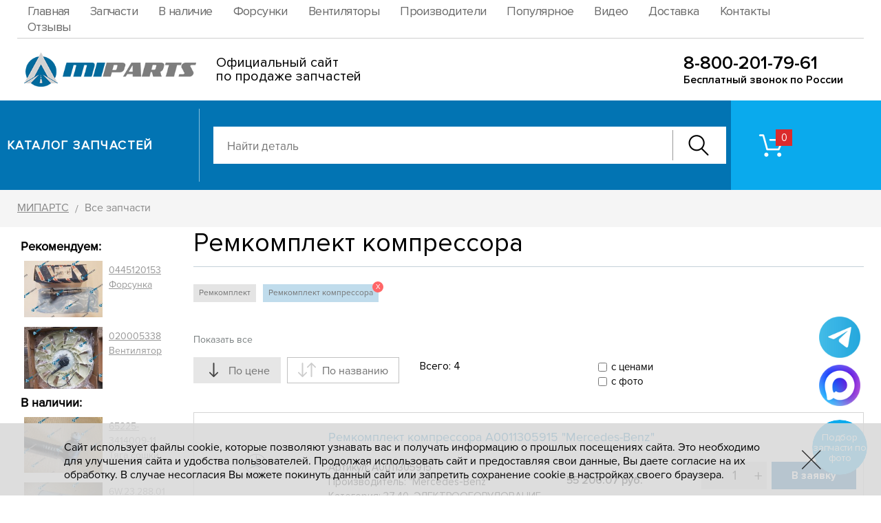

--- FILE ---
content_type: text/html; charset=UTF-8
request_url: https://www.mi-parts.ru/list/2843/
body_size: 8348
content:
<!DOCTYPE HTML><html lang="ru"><head><title>Ремкомплект компрессора купить в ООО Мипартс</title><meta NAME="description" CONTENT="Большой выбор запчастей: Ремкомплект компрессора купить в интернет-магазине ООО Мипартс"><link rel="canonical" href="https://www.mi-parts.ru/list/2843/"><style>@font-face {font-family: "proximanovareg"; src: url("/i/fonts/proxima1/PROXIMANOVA-REG.OTF");font-display: swap;}@font-face {font-family: "proximanovasemibold"; src: url("/i/fonts/denis/ProximaNova-Semibold.woff") format("woff");font-display: swap;}@font-face {font-family: "proximanovatthin2"; src: url("/i/fonts/denis/ProximaNovaT-Thin.woff") format("woff");font-display: swap;}@font-face {font-family: "proximanovareg2"; src: url("/i/fonts/denis/ProximaNova-Regular.woff") format("woff");font-display: swap;}@font-face {font-family: "proximanovalight2"; src: url("/i/fonts/denis/ProximaNova-Light.woff") format("woff");font-display: swap;}@font-face {font-family: "proximanovabold"; src: url("/i/fonts/proxima1/PROXIMANOVA-BOLD_0.OTF");font-display: swap;}@font-face {font-family: "proximanovablack"; src: url("/i/fonts/proxima1/PROXIMANOVA-BLACK_0.OTF");font-display: swap;}@font-face {font-family: "proximanovaboldit"; src: url("/i/fonts/proxima1/PROXIMANOVA-BOLDIT_0.OTF");font-display: swap;}@font-face {font-family: "proximanovalightit"; src: url("/i/fonts/proxima1/PROXIMANOVA-LIGHTIT_0.OTF");font-display: swap;}@font-face {font-family: "proximanovaregit"; src: url("/i/fonts/proxima1/ROXIMANOVA-REGIT_0.OTF");font-display: swap;}@font-face {font-family: "proximanovaxbold"; src: url("/i/fonts/proxima1/PROXIMANOVA-XBOLD_0.OTF");font-display: swap;}@font-face {font-family: "proximanovaextrabold"; src: url("/i/fonts/proxima1/ProximaNova-Extrabld.woff") format("woff");font-display: swap;}@font-face {font-family: "proximanovatthin"; src: url("/i/fonts/proxima1/ProximaNovaT-Thin.woff") format("woff");font-display: swap;}@font-face {font-family: "proximanovabold2"; src: url("/i/fonts/denis/ProximaNova-Bold.woff") format("woff");font-display: swap;}@font-face {font-family: "proximanovaboldit2"; src: url("/i/fonts/denis/ProximaNova-BoldIt.woff") format("woff");font-display: swap;}@font-face {font-family: "proximanovasemibold2"; src: url("/i/fonts/denis/ProximaNova-Semibold.woff") format("woff");font-display: swap;}@font-face {font-family: "proximanovaextrabold2"; src: url("/i/fonts/denis/ProximaNova-Extrabld.woff") format("woff");font-display: swap;}@font-face {font-family: "robotoblack2"; src: url("/i/fonts/denis/Roboto-Black.woff") format("woff");font-display: swap;}@font-face {font-family: "proximanovablack2"; src: url("/i/fonts/denis/ProximaNova-Black.woff") format("woff");font-display: swap;}@font-face {font-family: "proximanovacondbold2"; src: url("/i/fonts/denis/ProximaNovaCond-Bold.woff") format("woff");font-display: swap;}@font-face {font-family: "proximanovacondregular2"; src: url("/i/fonts/denis/ProximaNovaCond-Regular.woff") format("woff");font-display: swap;}@font-face {font-family: "proximanovacondsemibold2"; src: url("/i/fonts/denis/ProximaNovaCond-Semibold.woff") format("woff");font-display: swap;}@font-face {font-family: "proximanovareg3"; src: url("/i/fonts/proxima1/PROXIMANOVA-REG.OTF");font-display: swap;}</style><meta name="viewport" content="initial-scale=1.0, width=device-width"><meta name="format-detection" content="telephone=no"><meta name="SKYPE_TOOLBAR" content="SKYPE_TOOLBAR_PARSER_COMPATIBLE" /><meta content="text/html; charset=UTF-8" http-equiv="Content-Type"><link rel="SHORTCUT ICON" href="/favicon.ico"><link rel="stylesheet" href="/option/css/style_site.css?rand=112811" type="text/css"><link rel="stylesheet" href="/css/style.css?rand=112811" type="text/css"><link rel="stylesheet" href="/modul/catalog/option/style.css?rand=112811" type="text/css"><link rel="stylesheet" href="/modul/catalog/option/style_media.css?rand=112811" type="text/css"><script src="/option/js/jquery-3.3.1.min.js"></script><link rel="stylesheet" href="/option/js/swiper/package/css/swiper.min.css"><script src="/option/js/swiper/package/js/swiper.min.js"></script><link rel="icon" href="/favicon.ico" type="image/x-icon"></head><body data-page="default" data-theme="2"><header class="header1"><div class="header1_inner"><div class="cmsl_wrapper_padding header1_blockline1"><div class="cmsl_wrapper1 header1_blockline1_inner"><nav class="header1_nav"><ul><li data-id="1"><a href="/" rel="nofollow" class="insider">Главная</a></li><li data-id="311"><a href="/catalog/" rel="nofollow" class="insider">Запчасти</a></li><li data-id="326"><a href="/list/5750/" rel="nofollow" class="insider">В наличие</a></li><li data-id="324"><a href="/manufacturer/60905/list-3641/" rel="nofollow" class="insider">Форсунки</a></li><li data-id="325"><a href="/manufacturer/59235/list-36/" rel="nofollow" class="insider">Вентиляторы</a></li><li data-id="315"><a href="/manufacturer/" rel="nofollow" class="insider">Производители</a></li><li data-id="318"><a href="/catalog/popular/" rel="nofollow" class="insider">Популярное</a></li><li data-id="322"><a href="/video/" rel="nofollow" class="insider">Видео</a></li><li data-id="314"><a href="/delivery/" rel="nofollow" class="insider">Доставка</a></li><li data-id="313"><a href="/contacts/" rel="nofollow" class="insider">Контакты</a></li><li data-id="317"><a href="/otzyvy/" rel="nofollow" class="insider">Отзывы</a></li></ul></nav></div></div><div class="cmsl_wrapper_padding header1_blockline2"><div class="cmsl_wrapper1 header1_blockline2_inner" style="height: 90px;"><div class="header1_logo__cont"><div class="header1_logo__cont_box1" style="width:260px;"><div class="header1_logo__image"><a href="/"><img src="/file/i_pic/header1_logo.png" alt="МИПАРТС" width="260"></a></div></div><div class="header1_logo__cont_box2" style="margin-left:29px;"><div class="header1_logo__tx1" style="font-size:20px;line-height:1em;">Официальный сайт<br> по продаже запчастей</div></div></div><div class="header1_phone_block1" style="top:22px;"><div class="header1_phone_block1_number"><a href="tel:88002017961">8-800-201-79-61</a></div><div class="header1_phone_block1_tx">Бесплатный звонок по России</div></div></div></div></div></header><div class="header2_wrap"><div class="header2"><div class="cmsl_wrapper1 header2_inner"><div class="header2_cont1"><div class="header2_cont1_box1"><div class="header2_lever"><div class="header2_lever_box1"><div class="header2_lever_tosome"><div class="header2_lever_tosome_cont"><div class="header2_lever_tosome_cont_box1"><div class="header2_logo_lite"><a href="/"><img src="/file/i_pic/header2_logo_lite.png" alt="МИПАРТС"></a></div></div><div class="header2_lever_tosome_cont_box2"><div class="header2_tocat1"><div class="header2_tocat_link"><a href="/catalog/" rel="nofollow">Каталог</a></div></div></div></div></div><div class="header2_lever_tocat2"><div class="header2_tocat_link"><a href="/catalog/" rel="nofollow">Каталог запчастей</a></div></div></div><div class="header2_lever_box2"><div class="header2_lever_search"><div class="header2_search"><div class="catalog__autocomplete catalog__autocomplete_form2"><div class="catalog__autocomplete_inner"><form method="GET" action="/catalog/search/"><input type="text" name="text" value="" placeholder="Найти деталь" autocomplete="off"><div class="catalog__autocomplete_form2_btn"><button type="button" class="catalog__autocomplete_form2_btn_button"><span class="catalog__autocomplete_form2_btn_button_icon"></span></button></div></form><div class="result"><ul></ul></div></div></div></div></div></div></div></div><div class="header2_cont1_box2"><div class="header2_cont1_box2_fon"></div><div class="header2_cont1_box2_inner"><div class="header2_riger_wrap"><div class="header2_riger"><div class="header2_riger_basket_cart"><a href="/catalog/basket/" rel="nofollow" class="header2_basket_cart"><div class="header2_basket_cart_icon"><div class="header2_basket_cart_count catalog__basket_dataget_kolvo">&nbsp;</div></div></a></div><div class="header2_riger_feedback"></div> <div class="header2_riger_phone"></div></div></div></div></div></div></div></div></div><div class="header_adpt"><div class="header_adpt_inner"><div class="header_adpt_block1"><div class="header_adpt_logo"></div><div class="header_adpt_riger2"><div class="header_adpt_riger_wrap"></div><div class="header_adpt_riger2_search_pip"><div class="header_adpt_search_pip"><a href="#"><img src="/file/i_pic/header_adpt_search.png" alt="Поиск"></a></div></div></div></div><div class="header_adpt_menus"><div class="header_adpt_menus_inner"><div class="header_adpt_menus_nav"></div></div></div><div class="header_adpt_catalog_plash"><a href="/catalog/" class="header_adpt_catalog_plash_inner"><div class="header_adpt_catalog_plash_title">Каталог запчастей</div></a></div><div class="header_adpt_search"><div class="header_adpt_search_close"><div class="header_adpt_search_close_pip"><span></span><span></span></div></div><div class="catalog__autocomplete catalog__autocomplete_form2"><div class="catalog__autocomplete_inner"><form method="GET" action="/catalog/search/"><input type="text" name="text" value="" placeholder="Найти деталь" autocomplete="off"><div class="catalog__autocomplete_form2_btn"><button type="button" class="catalog__autocomplete_form2_btn_button"><span class="catalog__autocomplete_form2_btn_button_icon"></span></button></div></form><div class="result"><ul></ul></div></div></div></div></div></div><div class="header_adpt_space"></div><div class="header_menusun_adp"><div class="header_menusun_adp_pip"><span></span><span></span><span></span><span></span></div></div><div class="menusun_curtain"></div>
<div class="cmsl_theme2">
    <div class="cmsl_wrapper_padding cmsl_theme_breadrazd_wrap">
					<div class="cmsl_wrapper1 cmsl_theme_breadrazd_wrap_inner">
						<div class="bread_crumb">
							<a href="/">МИПАРТС</a> <span class="bread_crumb_arrow">/</span> 
							Все запчасти
						</div>
					</div>
				</div>    <div class="cmsl_wrapper_padding2 cmsl_theme2_content">
        <div class="cmsl_wrapper1 cmsl_theme2_content_inner">
            <div class="cmsl_theme2_cont1">
                <div class="cmsl_theme2_cont1_col1">
                    <div class="cmsl_theme2_cont1_col1_inner">
                        <div class="cmsl_theme_cat_sidebar1"><div style="padding:15px 5px;"><style>
.l30 {display:flex;flex-direction: column;}
.l30 div {display: block; padding: 4px 2px;}

.l30 .it {display:flex;flex-direction: row;}
.l30 .it a img {display: block; padding:3px;}
.l30 .it a.itlink{display: block; padding:6px; font-size: 14px; color: #999; line-height:1.5em;}
</style>



<div class="l30">

<strong>Рекомендуем:</strong>

<!--<div class="it"><a href="/catalog/8/55385/" title="Форсунка 0445120123 Bosch Германия"><img src="/file/catalog/pic/thumb6/c7f6af6e22fd540e1365a9cc77ef4a62.jpg" width="120px;" alt="Форсунка 0445120123"></a> <a href="/catalog/8/55385/" title="Форсунка 0445120123 Bosch Германия" class="itlink">0445120123 Форсунка</a></div>-->

<div class="it"><a href="/catalog/8/42119/" title="Форсунка 0445120153 Bosch Германия"><img src="/file/catalog/pic/thumb6/1b4ace2b2eae67ce5d8dc61bf11522e9.jpg" width="120px;" alt="Форсунка 0445120153"></a> <a href="/catalog/8/42119/" title="Форсунка 0445120153 Bosch Германия" class="itlink">0445120153 Форсунка</a></div>

<div class="it"><a href="/catalog/9/39366/" title="Вентилятор 020005338 BorgWarner Германия"><img src="/file/catalog/pic/thumb6/6c62b36015d6354e69cbe8987b8ba2e4.jpg" width="120px;" alt="Вентилятор 020005338"></a> <a href="/catalog/9/39366/" title="Вентилятор 020005338 BorgWarner Германия" class="itlink">020005338 Вентилятор</a></div>

<strong>В наличии:</strong>

<div class="it"><a href="/catalog/12/54267/" title="Тяга сошки 65225-3414009-11 Ростар"><img src="/file/catalog/pic/thumb6/23907dd8ac70123aae61837a441f6a48.jpg" width="120px;" alt="Тяга сошки 65225-3414009-11"></a> <a href="/catalog/12/54267/" title="Тяга сошки 65225-3414009-11 Ростар" class="itlink">65225-3414009-11 Тяга сошки</a></div>

<div class="it"><a href="/catalog/8/67062/" title="Фильтр масляный Евро 5 6W.23.288.01 UFI Filters SpA Италия"><img src="/file/catalog/pic/thumb6/fd084755d11a608501af97ba50939a00.jpg" width="120px;" alt="Фильтр масляный Евро 5 6W.23.288.01"></a> <a href="/catalog/8/67062/" title="Фильтр масляный Евро 5 6W.23.288.01 UFI Filters SpA Италия" class="itlink">6W.23.288.01 Фильтр масляный</a></div>

<div class="it"><a href="/catalog/8/60891/" title="Топливный насос низкого давления 0440020045 Bosch Германия"><img src="/file/catalog/pic/thumb6/97b58885c4b033562fa7dddd1298b5ba.jpg" width="120px;" alt="Топливный насос низкого давления 0440020045"></a> <a href="/catalog/8/60891/" title="Топливный насос низкого давления 0440020045 Bosch Германия" class="itlink">0440020045 Топливный насос</a></div>

<div class="it"><a href="/catalog/2/49399/" title="Подшипник 0750115327 ZF Германия"><img src="/file/catalog/pic/thumb6/1fe16e7cd5f0c34e049844f1a826c77f.jpg" width="120px;" alt="Подшипник 0750115327"></a> <a href="/catalog/2/49399/" title="Подшипник 0750115327 ZF Германия" class="itlink">0750115327 Подшипник</a></div>

<div class="it"><a href="/catalog/15/43314/" title="Кольцо 110811 DANA Hungary"><img src="/file/catalog/pic/thumb6/0c259cfe76df7db92ce0bd4b5f6e85ce.jpg" width="120px;" alt="Кольцо 110811"></a> <a href="/catalog/15/43314/" title="Кольцо 110811 DANA Hungary" class="itlink">110811 Кольцо</a></div>

<div class="it"><a href="/catalog/9/47173/" title="Натяжитель Евро-5 26816-01 DAYCO США"><img src="/file/catalog/pic/thumb6/8b48bee52ed486b5f1a166d81343f96a.jpg" width="120px;" alt="Натяжитель 26816-01"></a> <a href="/catalog/9/47173/" title="Натяжитель Евро-5 26816-01 DAYCO США" class="itlink">26816-01 Натяжитель</a></div>

<div class="it"><a href="/catalog/15/59146/" title="Манжета 3104055A377 FAW Китай"><img src="/file/catalog/pic/thumb6/424468dd765677b58b3bad7446724324.jpg" width="120px;" alt="Манжета 3104055A377"></a> <a href="/catalog/15/59146/" title="Манжета 3104055A377 FAW Китай" class="itlink">3104055A377 Манжета</a></div>

<div class="it"><a href="/catalog/2/64778/" title="Тяга реактивная 43085-1703520"><img src="/file/catalog/pic/thumb6/fd1a38c747c6b7963c976834cbbc112f.jpg" width="120px;" alt="Тяга реактивная 43085-1703520"></a> <a href="/catalog/2/64778/" title="Тяга реактивная 43085-1703520" class="itlink">43085-1703520 Тяга реактивная</a></div>

<div class="it"><a href="/catalog/24/45245/" title="Кронштейн реактивной штанги верхний R6580-2919090-10 Ростар"><img src="/file/catalog/pic/thumb6/6bde31501e1deb2161bc6313bf8e78f9.jpg" width="120px;" alt="Кронштейн реактивной штанги верхний R6580-2919090-10"></a> <a href="/catalog/24/45245/" title="Кронштейн реактивной штанги верхний R6580-2919090-10 Ростар" class="itlink">R6580-2919090-10 Кронштейн реактивной штанги верхний</a></div>

<div class="it"><a href="/catalog/15/60602/" title="Тормозная колодка HD90009440080 Shaanxi Hande Axle Co.Ltd"><img src="/file/catalog/pic/thumb6/1233810b7528fb1faa24f918e5f6a086.jpg" width="120px;" alt="Тормозная колодка HD90009440080"></a> <a href="/catalog/15/60602/" title="Тормозная колодка HD90009440080 Shaanxi Hande Axle Co.Ltd" class="itlink">HD90009440080 Тормозная колодка</a></div>

<div class="it"><a href="/catalog/15/52456/" title="Сальник 127591 DANA Hungary"><img src="/file/catalog/pic/thumb6/3075fba10bf6679bb0de6998772fbb58.jpg" width="120px;" alt="Сальник 127591"></a> <a href="/catalog/15/52456/" title="Сальник 127591 DANA Hungary" class="itlink">127591 Сальник</a></div>


</div></div></div>                    </div>
                </div>
                <div class="cmsl_theme2_cont1_col2">
                    <div class="cmsl_theme2_cont1_col2_inner">
                        <div class="razdsite_view_wrap2"><div class="cmsl_razdsite"><h1>Ремкомплект компрессора</h1></div></div>
			<style>
tags {
    width: 100%;
    height: 75px;
    overflow: hidden;
    margin-bottom: 5px;
    display: block;
    margin-top: -10px;
}
tags a {
    margin-right: 10px;
    background: #e4e4e4;
    padding: 4px 8px;
    float: left;
    margin-top: 10px;
    font-size: 12px;
    text-decoration: none;
    color: #757575;
    position: relative;
}
tags a span{
    position: absolute;
    right: -7px;
    top: -4px;
    background: #ff6667;
    width: 16px;
    height: 16px;
    text-align: center;
    line-height: 16px;
    color: #fff;
    border-radius: 10px;
    font-size: 10px;
    cursor: pointer;
}
.all {
    font-size: 14px;
    margin-bottom: 15px;
    cursor: pointer;
    display: block;
    position: relative;
    color: #787e7f;
    text-decoration: none;
}
			</style>
			<script>
				function alltags(){
					if($(".all").text()=="Показать все"){
						$("tags").attr("style","overflow:auto;height:auto;");
						$(".all").text("Свернуть");
					}else{
						$("tags").attr("style","");
						$(".all").text("Показать все");
					}
					
				}
			</script>
			<tags><a href="/list/1212/">Ремкомплект</a><a style="background: #c0dcec;">
								Ремкомплект компрессора
								<span onclick="location.href='/list/'">X</span>
								</a>
								</tags>
					<a class="all" onclick="alltags();">Показать все</a>
					<div class="cmsl_content cmsl_osntext"><div class="catalog__cat_an_tovar_action"><div style="display:none;">
            <input type="checkbox" name="cat_id_input[]" value="1" CHECKED class="cat_id_input">
        </div><div class="catalog_filter_infohub"><div class="catalog_filter_infohub_cont1"><div class="catalog_filter_infohub_cont1_box1"><div class="catalog_filter_infohub_sort_list"><div class="catalog_filter_infohub_sort_list_item direct_is active lower" data-key="price">
                            <div class="catalog_filter_infohub_sort_list_item_arrow"></div>
                            <div class="catalog_filter_infohub_sort_list_item_tx">
                                По цене
                            </div>
                        </div><div class="catalog_filter_infohub_sort_list_item direct_is  " data-key="name">
                            <div class="catalog_filter_infohub_sort_list_item_arrow"></div>
                            <div class="catalog_filter_infohub_sort_list_item_tx">
                                По названию
                            </div>
                        </div></div></div><div class="catalog_filter_infohub_cont1_box2"><div class="catalog_filter_infohub_cont2"><div class="catalog_filter_infohub_cont2_box1"><div class="catalog_filter_infohub_tovar_count">
                                Всего: <span class="catalog_filter_tovar_count_value">4</span>
                            </div></div><div class="catalog_filter_infohub_cont2_box2"><div class="catalog_filter_infohub_setfilter">
                                <div class="catalog_filter_infohub_setfilter_list">
                                    <div class="catalog_filter_infohub_setfilter_item">
                                        <label>
                                            <input type="checkbox" name="price_is_bool" value="1" >
                                            <span class="name">с ценами</span>
                                        </label>
                                    </div>
                                    <div class="catalog_filter_infohub_setfilter_item">
                                        <label>
                                            <input type="checkbox" name="photo_is_bool" value="1" >
                                            <span class="name">с фото</span>
                                        </label>
                                    </div>
                                </div>
                            </div></div></div></div></div></div><div class="catalog_filter_predata" style="display:none;"
        data-load-url="/list/2843/"
        data-load-url_path="/list/2843/"        
        data-argument_arr="{&quot;cat_id_imp&quot;:1}"></div><div class="catalog_filter_dinamic_content"><div class="catalog_filter_dinamic_content_inner"><div class="catalog_tovar_list_stul_wrap"><div class="catalog_tovar_list_stul"><div class="catalog_tovar_list_stul_item photo_no" data-tovar_id="51576" data-rubbish_bool="0"><div class="catalog_tovar_list_stul_item_inner"><div class="catalog_tovar_list_stul_item_cont1"><div class="catalog_tovar_list_stul_item_cont1_box1"><div class="catalog_tovar_list_stul_item_photo"><a href="/catalog/10/51576/"><img src="/file/photostore/thumb6/45e16fc1cc976b0b8ef0ec8c8d870078.jpg" alt="Фото запчасти скоро будет"></a></div></div><div class="catalog_tovar_list_stul_item_cont1_box2"><div class="catalog_tovar_list_stul_item_name"><a href="/catalog/10/51576/">Ремкомплект компрессора A0011305915 "Mercedes-Benz"</a></div><div class="catalog_tovar_list_stul_item_cont2"><div class="catalog_tovar_list_stul_item_cont2_box1"><div class="catalog_tovar_list_stul_item_vendor"><div class="catalog_tovar_list_stul_item_article">Артикул: <a href="/catalog/10/51576/">A0011305915</a></div><div class="catalog_tovar_list_stul_item_producer">Производитель: "Mercedes-Benz"</div><div class="catalog_tovar_list_stul_item_producer">Категория: 37,40. ЭЛЕКТРООБОРУДОВАНИЕ</div></div></div><div class="catalog_tovar_list_stul_item_cont2_box2"><div class="catalog_tovar_list_stul_item_stockprice"><div class="catalog_tovar_list_stul_item_stockprice_box2"><div class="catalog_tovar_list_stul_item_price">
                                                    <span>55 206.07</span> руб.
                                                </div></div></div></div><div class="catalog_tovar_list_stul_item_cont2_box3"><div class="catalog_tovar_list_stul_item_cont2_box3_inner"><div class="catalog_tovar_list_stul_item_formtovar"><div class="catalog_basket_profil_formtovar1 catalog_basket_profil_formtovar"
            data-tovar_id="51576"
            data-tpp_json="{&quot;tovar_id&quot;:&quot;51576&quot;}"
            data-tpp_hash="f47ed99e2a355ada033c1440aa3240f9"
            data-template="1"><div class="catalog_basket_profil_formtovar1_calc"><div class="catalog_basket_profil_formtovar1_calc_form"><div class="catalog_basket_profil_formtovar1_calc_form_minus catalog_basket_profil_formtovar1_minus">&nbsp;</div><div class="catalog_basket_profil_formtovar1_inp">
                            <input type="text" class="catalog_basket_profil_formtovar1_kolvo catalog_basket_profil_formtovar_kolvo" value="1"
                            autocomplete="off" maxlength="4" readonly>
                        </div><div class="catalog_basket_profil_formtovar1_calc_form_plus catalog_basket_profil_formtovar1_plus"></div></div><div class="catalog_basket_profil_formtovar1_calc_curtain"></div></div><div class="catalog_basket_profil_formtovar1_action"><div class="catalog_basket_profil_formtovar1_to_cart"><button type="button" class="catalog_basket_profil_formtovar1_to_cart_button catalog_basket_profil_formtovar1_add"><span class="catalog_basket_profil_formtovar1_to_cart_button_tx">В заявку</span><span class="catalog_basket_profil_formtovar1_to_cart_button_loading_bg"></span><span class="catalog_basket_profil_formtovar1_to_cart_button_loader_pip">
                                <span class="catalog_basket_profil_formtovar1_to_cart_button_loader_one"></span>
                            </span></button></div><div class="catalog_basket_profil_formtovar1_in_cart"><div class="catalog_basket_profil_formtovar1_in_cart_hub"><a href="/catalog/basket/" class="catalog_basket_profil_formtovar1_in_cart_hub_link" rel="nofollow"><div class="catalog_basket_profil_formtovar1_in_cart_hub_link_inner"><div class="catalog_basket_profil_formtovar1_in_cart_hub_link_icon"></div><div class="catalog_basket_profil_formtovar1_in_cart_hub_link_tx">В заявке</div></div></a></div><div class="catalog_basket_profil_formtovar1_in_cart_del catalog_basket_profil_formtovar1_delete" title="Удалить"></div></div></div></div></div></div></div></div></div></div></div></div><div class="catalog_tovar_list_stul_item photo_no" data-tovar_id="59474" data-rubbish_bool="0"><div class="catalog_tovar_list_stul_item_inner"><div class="catalog_tovar_list_stul_item_cont1"><div class="catalog_tovar_list_stul_item_cont1_box1"><div class="catalog_tovar_list_stul_item_photo"><a href="/catalog/10/59474/"><img src="/file/photostore/thumb6/c19e073dc919bad9614c5f6bd260a482.jpg" alt="Фото запчасти скоро будет"></a></div></div><div class="catalog_tovar_list_stul_item_cont1_box2"><div class="catalog_tovar_list_stul_item_name"><a href="/catalog/10/59474/">Ремкомплект компрессора 5490-0011305915 Импорт</a></div><div class="catalog_tovar_list_stul_item_cont2"><div class="catalog_tovar_list_stul_item_cont2_box1"><div class="catalog_tovar_list_stul_item_vendor"><div class="catalog_tovar_list_stul_item_article">Артикул: <a href="/catalog/10/59474/">5490-0011305915</a></div><div class="catalog_tovar_list_stul_item_producer">Производитель: Импорт</div><div class="catalog_tovar_list_stul_item_producer">Категория: 37,40. ЭЛЕКТРООБОРУДОВАНИЕ</div></div></div><div class="catalog_tovar_list_stul_item_cont2_box2"><div class="catalog_tovar_list_stul_item_stockprice"><div class="catalog_tovar_list_stul_item_stockprice_box2"><div class="catalog_tovar_list_stul_item_price">
                                                    <span>14 500</span> руб.
                                                </div></div></div></div><div class="catalog_tovar_list_stul_item_cont2_box3"><div class="catalog_tovar_list_stul_item_cont2_box3_inner"><div class="catalog_tovar_list_stul_item_formtovar"><div class="catalog_basket_profil_formtovar1 catalog_basket_profil_formtovar"
            data-tovar_id="59474"
            data-tpp_json="{&quot;tovar_id&quot;:&quot;59474&quot;}"
            data-tpp_hash="7e2b2bdadbffd5582829cb044a500c2c"
            data-template="1"><div class="catalog_basket_profil_formtovar1_calc"><div class="catalog_basket_profil_formtovar1_calc_form"><div class="catalog_basket_profil_formtovar1_calc_form_minus catalog_basket_profil_formtovar1_minus">&nbsp;</div><div class="catalog_basket_profil_formtovar1_inp">
                            <input type="text" class="catalog_basket_profil_formtovar1_kolvo catalog_basket_profil_formtovar_kolvo" value="1"
                            autocomplete="off" maxlength="4" readonly>
                        </div><div class="catalog_basket_profil_formtovar1_calc_form_plus catalog_basket_profil_formtovar1_plus"></div></div><div class="catalog_basket_profil_formtovar1_calc_curtain"></div></div><div class="catalog_basket_profil_formtovar1_action"><div class="catalog_basket_profil_formtovar1_to_cart"><button type="button" class="catalog_basket_profil_formtovar1_to_cart_button catalog_basket_profil_formtovar1_add"><span class="catalog_basket_profil_formtovar1_to_cart_button_tx">В заявку</span><span class="catalog_basket_profil_formtovar1_to_cart_button_loading_bg"></span><span class="catalog_basket_profil_formtovar1_to_cart_button_loader_pip">
                                <span class="catalog_basket_profil_formtovar1_to_cart_button_loader_one"></span>
                            </span></button></div><div class="catalog_basket_profil_formtovar1_in_cart"><div class="catalog_basket_profil_formtovar1_in_cart_hub"><a href="/catalog/basket/" class="catalog_basket_profil_formtovar1_in_cart_hub_link" rel="nofollow"><div class="catalog_basket_profil_formtovar1_in_cart_hub_link_inner"><div class="catalog_basket_profil_formtovar1_in_cart_hub_link_icon"></div><div class="catalog_basket_profil_formtovar1_in_cart_hub_link_tx">В заявке</div></div></a></div><div class="catalog_basket_profil_formtovar1_in_cart_del catalog_basket_profil_formtovar1_delete" title="Удалить"></div></div></div></div></div></div></div></div></div></div></div></div><div class="catalog_tovar_list_stul_item photo_no" data-tovar_id="51579" data-rubbish_bool="0"><div class="catalog_tovar_list_stul_item_inner"><div class="catalog_tovar_list_stul_item_cont1"><div class="catalog_tovar_list_stul_item_cont1_box1"><div class="catalog_tovar_list_stul_item_photo"><a href="/catalog/19/51579/"><img src="/file/catalog/default3.png" alt="Фото запчасти скоро будет"></a></div></div><div class="catalog_tovar_list_stul_item_cont1_box2"><div class="catalog_tovar_list_stul_item_name"><a href="/catalog/19/51579/">Ремкомплект компрессора №1 р/к компрессора №1 "ПК АЙК"</a></div><div class="catalog_tovar_list_stul_item_cont2"><div class="catalog_tovar_list_stul_item_cont2_box1"><div class="catalog_tovar_list_stul_item_vendor"><div class="catalog_tovar_list_stul_item_article">Артикул: <a href="/catalog/19/51579/">р/к компрессора №1</a></div><div class="catalog_tovar_list_stul_item_producer">Производитель: "ПК АЙК"</div><div class="catalog_tovar_list_stul_item_producer">Категория: 35. ТОРМОЗНАЯ СИСТЕМА</div></div></div><div class="catalog_tovar_list_stul_item_cont2_box2"><div class="catalog_tovar_list_stul_item_stockprice"><div class="catalog_tovar_list_stul_item_stockprice_box2"><div class="catalog_tovar_list_stul_item_price">
                                                    <span>1 998.08</span> руб.
                                                </div></div></div></div><div class="catalog_tovar_list_stul_item_cont2_box3"><div class="catalog_tovar_list_stul_item_cont2_box3_inner"><div class="catalog_tovar_list_stul_item_formtovar"><div class="catalog_basket_profil_formtovar1 catalog_basket_profil_formtovar"
            data-tovar_id="51579"
            data-tpp_json="{&quot;tovar_id&quot;:&quot;51579&quot;}"
            data-tpp_hash="9f41a99b416b93d587fa02c91a87a99c"
            data-template="1"><div class="catalog_basket_profil_formtovar1_calc"><div class="catalog_basket_profil_formtovar1_calc_form"><div class="catalog_basket_profil_formtovar1_calc_form_minus catalog_basket_profil_formtovar1_minus">&nbsp;</div><div class="catalog_basket_profil_formtovar1_inp">
                            <input type="text" class="catalog_basket_profil_formtovar1_kolvo catalog_basket_profil_formtovar_kolvo" value="1"
                            autocomplete="off" maxlength="4" readonly>
                        </div><div class="catalog_basket_profil_formtovar1_calc_form_plus catalog_basket_profil_formtovar1_plus"></div></div><div class="catalog_basket_profil_formtovar1_calc_curtain"></div></div><div class="catalog_basket_profil_formtovar1_action"><div class="catalog_basket_profil_formtovar1_to_cart"><button type="button" class="catalog_basket_profil_formtovar1_to_cart_button catalog_basket_profil_formtovar1_add"><span class="catalog_basket_profil_formtovar1_to_cart_button_tx">В заявку</span><span class="catalog_basket_profil_formtovar1_to_cart_button_loading_bg"></span><span class="catalog_basket_profil_formtovar1_to_cart_button_loader_pip">
                                <span class="catalog_basket_profil_formtovar1_to_cart_button_loader_one"></span>
                            </span></button></div><div class="catalog_basket_profil_formtovar1_in_cart"><div class="catalog_basket_profil_formtovar1_in_cart_hub"><a href="/catalog/basket/" class="catalog_basket_profil_formtovar1_in_cart_hub_link" rel="nofollow"><div class="catalog_basket_profil_formtovar1_in_cart_hub_link_inner"><div class="catalog_basket_profil_formtovar1_in_cart_hub_link_icon"></div><div class="catalog_basket_profil_formtovar1_in_cart_hub_link_tx">В заявке</div></div></a></div><div class="catalog_basket_profil_formtovar1_in_cart_del catalog_basket_profil_formtovar1_delete" title="Удалить"></div></div></div></div></div></div></div></div></div></div></div></div><div class="catalog_tovar_list_stul_item photo_no" data-tovar_id="51580" data-rubbish_bool="0"><div class="catalog_tovar_list_stul_item_inner"><div class="catalog_tovar_list_stul_item_cont1"><div class="catalog_tovar_list_stul_item_cont1_box1"><div class="catalog_tovar_list_stul_item_photo"><a href="/catalog/19/51580/"><img src="/file/catalog/default3.png" alt="Фото запчасти скоро будет"></a></div></div><div class="catalog_tovar_list_stul_item_cont1_box2"><div class="catalog_tovar_list_stul_item_name"><a href="/catalog/19/51580/">Ремкомплект компрессора №2 р/к компрессора №2 "ПК АЙК"</a></div><div class="catalog_tovar_list_stul_item_cont2"><div class="catalog_tovar_list_stul_item_cont2_box1"><div class="catalog_tovar_list_stul_item_vendor"><div class="catalog_tovar_list_stul_item_article">Артикул: <a href="/catalog/19/51580/">р/к компрессора №2</a></div><div class="catalog_tovar_list_stul_item_producer">Производитель: "ПК АЙК"</div><div class="catalog_tovar_list_stul_item_producer">Категория: 35. ТОРМОЗНАЯ СИСТЕМА</div></div></div><div class="catalog_tovar_list_stul_item_cont2_box2"><div class="catalog_tovar_list_stul_item_stockprice"><div class="catalog_tovar_list_stul_item_stockprice_box2"><div class="catalog_tovar_list_stul_item_price">
                                                    <span>1 121.73</span> руб.
                                                </div></div></div></div><div class="catalog_tovar_list_stul_item_cont2_box3"><div class="catalog_tovar_list_stul_item_cont2_box3_inner"><div class="catalog_tovar_list_stul_item_formtovar"><div class="catalog_basket_profil_formtovar1 catalog_basket_profil_formtovar"
            data-tovar_id="51580"
            data-tpp_json="{&quot;tovar_id&quot;:&quot;51580&quot;}"
            data-tpp_hash="8870eefde9cd0458884cc93fb044441a"
            data-template="1"><div class="catalog_basket_profil_formtovar1_calc"><div class="catalog_basket_profil_formtovar1_calc_form"><div class="catalog_basket_profil_formtovar1_calc_form_minus catalog_basket_profil_formtovar1_minus">&nbsp;</div><div class="catalog_basket_profil_formtovar1_inp">
                            <input type="text" class="catalog_basket_profil_formtovar1_kolvo catalog_basket_profil_formtovar_kolvo" value="1"
                            autocomplete="off" maxlength="4" readonly>
                        </div><div class="catalog_basket_profil_formtovar1_calc_form_plus catalog_basket_profil_formtovar1_plus"></div></div><div class="catalog_basket_profil_formtovar1_calc_curtain"></div></div><div class="catalog_basket_profil_formtovar1_action"><div class="catalog_basket_profil_formtovar1_to_cart"><button type="button" class="catalog_basket_profil_formtovar1_to_cart_button catalog_basket_profil_formtovar1_add"><span class="catalog_basket_profil_formtovar1_to_cart_button_tx">В заявку</span><span class="catalog_basket_profil_formtovar1_to_cart_button_loading_bg"></span><span class="catalog_basket_profil_formtovar1_to_cart_button_loader_pip">
                                <span class="catalog_basket_profil_formtovar1_to_cart_button_loader_one"></span>
                            </span></button></div><div class="catalog_basket_profil_formtovar1_in_cart"><div class="catalog_basket_profil_formtovar1_in_cart_hub"><a href="/catalog/basket/" class="catalog_basket_profil_formtovar1_in_cart_hub_link" rel="nofollow"><div class="catalog_basket_profil_formtovar1_in_cart_hub_link_inner"><div class="catalog_basket_profil_formtovar1_in_cart_hub_link_icon"></div><div class="catalog_basket_profil_formtovar1_in_cart_hub_link_tx">В заявке</div></div></a></div><div class="catalog_basket_profil_formtovar1_in_cart_del catalog_basket_profil_formtovar1_delete" title="Удалить"></div></div></div></div></div></div></div></div></div></div></div></div></div></div></div><div class="catalog_filter_dinamic_content_loader_curtain"></div><div class="catalog_filter_dinamic_content_loader_pip"><div class="catalog_filter_loader_db-spinner"></div></div></div></div></div>                    </div>
                </div>
            </div>
        </div>
    </div>
</div>

<div class="footer_space"><footer class="footer_basic"><div class="cmsl_wrapper_padding2 footer1"><div class="cmsl_wrapper1 footer1_inner"><div class="footer1_hrline_top">&nbsp;</div><div class="footer1_cont1"><div class="footer1_cont1_box1"><div class="footer1_logo"><a href="/" rel="nofollow"><img src="/file/i_pic/footer1_logo.png" alt="МИПАРТС - запчасти"></a>
<div style="line-height:1.3em;font-size:15px;color:#999;width:90%;margin-top:15px;font-family: proximanovalight2;">ООО «МИПАРТС»<br>ИНН 1650374414<br>423800, Россия, Набережные Челны, Мензелинский тракт 24, 2 этаж<br>Тел: 8-800-201-79-61, +7 950-318-61-03</div>
</div></div>

<div class="footer1_cont1_box2">
<div class="footer_rules">
<a href="/politika-konfidencialnosti-v-otnoshenii-obrabotki-personalnih-dannih/" rel="nofollow">Политика конфиденциальности в отношении обработки персональных данных</a><br>
<a href="/personalnie-dannie/" rel="nofollow">Согласие на обработку и хранение персональных данных</a><br><br>
<a href="https://www.mi-parts.ru/file/i_pic/oferta_1650374414.docx" target="_blank">Публичная оферта договора купли-продажи</a>
</div>


<div class="footer_seolink1"><a href="/manufacturer/35909/" style="color:#999;" rel="nofollow">Cummins</a> | <a href="/catalog/popular/" style="color:#999;" rel="nofollow" >Популярные товары</a> | <a href="/manufacturer/61119/" style="color:#999;" rel="nofollow">Запчасти Импорт</a> | <a href="/manufacturer/61098/" style="color:#999;" rel="nofollow">WABCO</a> | <a href="/manufacturer/60905/" style="color:#999;" rel="nofollow">Bosch</a> | <a href="/manufacturer/35368/" style="color:#999;" rel="nofollow">Mercedes-Benz</a> | <a href="/list/" style="color: #999;">все запчасти</a> 
 | <a href="/catalog/8/42119/" style="color: #999;">0445120153 "Bosch"</a>
 | <a href="/catalog/9/39366/" style="color: #999;">Вентилятор 020005338</a>

</div>
</div><div class="footer1_cont1_box3"><div class="footer1_phone_block"><div class="footer1_phone_block_inner"><div class="footer1_phone_block_number"><a href="tel:88002017961" rel="nofollow">8-800-201-79-61</a></div><div class="footer1_phone_block_tx">Запчасти по всей России</div></div></div></div>



<script type="application/ld+json">
{
  "@context": "https://schema.org",
  "@type": "Organization",
  "address": {
    "@type": "PostalAddress",
    "addressLocality": "Набережные Челны, Россия",
    "postalCode": "423800",
    "streetAddress": "Мензелинский тракт 24, 2 этаж"
  },
  "email": "mail@mi-parts.ru",
  "name": "МИПАРТС - Запчасти к грузовым автомобилям",
  "telephone": ["8-800-201-79-61","+7 950-318-61-03"]
}
</script>
<script type="application/ld+json">
{
  "@context": "https://schema.org",
  "@type": "WebSite",
  "url": "https://www.mi-parts.ru/",
  "potentialAction": {
    "@type": "SearchAction",
    "target": "https://www.mi-parts.ru/catalog/search/?text={query}",
    "query-input": "required name=query"
  }
}
</script></div><div class="footer1_razb"><div class="footer1_razb_counter"></div></div><div class="adaptivetoggle" style="display:none;"><a href="#" class="adaptivetoggle_mobile">Перейти на полную версию</a></div></div></div></footer></div><div class="mi_fixright" style="display:none;"><div class="mi_social_fixsticker">
<!--<a href="https://api.whatsapp.com/send/?phone=79503186103&text=Здравствуйте+пишу+через+сайт&type=phone_number&app_absent=0" target="_blank" rel="nofollow" class="mi_social_fixsticker_item" style="background-image:url(/file/i_pic/mi_social_fixsticker_whatsapp.png?rand=3);"></a>-->
<a href="https://t.me/mipartss" target="_blank" rel="nofollow" class="mi_social_fixsticker_item" style="background-image:url(/file/i_pic/telegram.png);"></a>
<a href="https://max.ru/u/f9LHodD0cOIOF0BSEjTrGkwyhX9rSCsKlBv-T2yttJvaktP7q66Ph-lrnk0" target="_blank" rel="nofollow" class="mi_social_fixsticker_item" style="background-image:url(/file/i_pic/max.png);"></a>


</div>

<a href="#" rel="nofollow" class="mi_upononline_fixsticker upononline_action"><div class="mi_upononline_fixsticker_inner"><span class="tx_dest">Подбор запчасти по фото</span></div></a></div><link rel="stylesheet" href="/option/css/style_media.css?rand=112811" type="text/css"><link rel="stylesheet" href="/option/css/style_adaptive.css?rand=112811" type="text/css"><link rel="stylesheet" href="/css/style_media.css?rand=112811" type="text/css"><script src="/js/script.js?rand=112811"></script><link rel="stylesheet" href="/option/js/dialogred/style.css?rand=112811" type="text/css"><link rel="stylesheet" href="/option/js/dialogred/style_media.css?rand=112811" type="text/css"><script src="/option/js/dialogred/script.js?rand=112811"></script><script src="/option/js/script.js?rand=112811"></script><script src="/option/js/jquery.serializeJSON-master/jquery.serializejson.js"></script><link rel="stylesheet" href="/modul/catalog/plugin/search/usr/style.css?rand=112811" type="text/css"><link rel="stylesheet" href="/modul/catalog/option/style.css?rand=112811" type="text/css"><link rel="stylesheet" href="/modul/catalog/option/style_media.css?rand=112811" type="text/css"><script src="/modul/catalog/option/js/script.js?rand=112811"></script><script src="/modul/catalog/option/js/script_own.js?rand=112811"></script><link rel="stylesheet" href="/modul/catalog/plugin/autocomplete/style.css?rand=112811" type="text/css"><link rel="stylesheet" href="/modul/catalog/plugin/autocomplete/style_media.css?rand=112811" type="text/css"><script src="/modul/catalog/plugin/autocomplete/script.js?rand=112811"></script><link rel="stylesheet" href="/modul/catalog/plugin/basket_profil/style.css?rand=112811" type="text/css"><link rel="stylesheet" href="/modul/catalog/plugin/basket_profil/style_media.css?rand=112811" type="text/css"><script src="/modul/catalog/plugin/basket_profil/script.js?rand=112811"></script><link rel="stylesheet" href="/modul/catalog/plugin/oneclick/style.css?rand=112811" type="text/css"><link rel="stylesheet" href="/modul/catalog/plugin/oneclick/style_media.css?rand=112811" type="text/css"><script src="/modul/catalog/plugin/oneclick/script.js?rand=112811"></script><link rel="stylesheet" href="/modul/catalog/plugin/filter/style.css?rand=112811" type="text/css"><link rel="stylesheet" href="/modul/catalog/plugin/filter/style_media.css?rand=112811" type="text/css"><script src="/modul/catalog/plugin/filter/script.js?rand=112811"></script><link rel="stylesheet" href="/modul/catalog/plugin/notice/style.css?rand=112811" type="text/css"><link rel="stylesheet" href="/modul/catalog/plugin/oformonline/style.css?rand=112811" type="text/css"><link rel="stylesheet" href="/modul/catalog/plugin/oformonline/style_media.css?rand=112811" type="text/css"><script src="/modul/catalog/plugin/oformonline/script.js?rand=112811"></script><link rel="stylesheet" href="/plugin/upononline/style.css?rand=112811" type="text/css"><link rel="stylesheet" href="/plugin/upononline/style_media.css?rand=112811" type="text/css"><script src="/plugin/upononline/script.js?rand=112811"></script><link rel="stylesheet" href="/option/js/fancybox-master/dist/jquery.fancybox.min.css"><script src="/option/js/fancybox-master/dist/jquery.fancybox.min.js"></script><link rel="stylesheet" href="/option/js/fancybox-master/custom/style.css?rand=112811"><script src="/option/js/fancybox-master/custom/script.js?rand=112811"></script><script src="/option/js/WOW-master/dist/wow.js"></script><script src="/option/js/WOW-master/init.js"></script><link rel="stylesheet" href="/option/js/adaptivetoggle/style.css?rand=112811"><script src="/option/js/adaptivetoggle/script.js?rand=112811"></script><link rel="stylesheet" href="/option/js/toupmove/style.css?rand=112811"><script src="/option/js/toupmove/script.js?rand=112811"></script><div class="cmsl_warning_cookie">
        <div class="cmsl_warning_cookie_inner">
            <div class="cmsl_warning_cookie_section1">
                <div class="cmsl_warning_cookie_section1_box1">
                    <div class="cmsl_warning_cookie_tx">Сайт использует файлы cookie, которые позволяют узнавать вас и получать информацию о прошлых посещениях сайта. Это необходимо для улучшения сайта и удобства пользователей. Продолжая использовать сайт и предоставляя свои данные, Вы даете согласие на их обработку. В случае несогласия Вы можете покинуть данный сайт или запретить сохранение cookie в настройках своего браузера.</div>
                </div>
                <div class="cmsl_warning_cookie_section1_box2">
                    <div class="cmsl_warning_cookie_close cmsl_warning_cookie_accept"></div>
                </div>
            </div>
        </div>
    </div><!-- Yandex.Metrika counter --> <script> (function(m,e,t,r,i,k,a){m[i]=m[i]||function(){(m[i].a=m[i].a||[]).push(arguments)}; m[i].l=1*new Date();k=e.createElement(t),a=e.getElementsByTagName(t)[0],k.async=1,k.src=r,a.parentNode.insertBefore(k,a)}) (window, document, "script", "https://mc.yandex.ru/metrika/tag.js", "ym"); ym(53356276, "init", { clickmap:true, trackLinks:true, accurateTrackBounce:true, webvisor:true }); </script> <noscript><div><img src="https://mc.yandex.ru/watch/53356276" style="position:absolute; left:-9999px;" alt="Яндекс.Метрика" /></div></noscript> <!-- /Yandex.Metrika counter -->
</body></html>

--- FILE ---
content_type: text/css
request_url: https://www.mi-parts.ru/modul/catalog/option/style.css?rand=112811
body_size: 10999
content:
.catalog__cat_list1{
    text-align:left;
}
.catalog__cat_list1 .block{
    margin-bottom:10px;
    border-top:1px #e1e1e1 solid;
    min-height:60px;
    display:flex;
}
.catalog__cat_list1 .block:nth-child(1){
    border:0;
}
.catalog__cat_list1 .block_col1{
    width:200px;
}
.catalog__cat_list1 .block_col2{
    flex:1;
    margin-left:25px;
    padding-top:10px;
}
.catalog__cat_list1 .block-nophoto .block_col1{
    width:10px;
}
.catalog__cat_list1 .block-nophoto .block_col2{
    margin-left:10px;
}
.catalog__cat_list1 .block .photo{
    display:block;
}
.catalog__cat_list1 .block .photo img{
    max-width:100%;
    height:auto;
    vertical-align:top;
}
.catalog__cat_list1 .block .name{
    font-size:21px;
    line-height:1;
}
.catalog__cat_list1 .block .count{
    color:#666;
    font-size:80%;
    display:inline-block;
}
.catalog__cat_list1 .block_tovar{
    margin-top:20px;
    color:#666;
    font-size:14px;
}
.catalog__cat_list1 .block_tovar a{
    color:#666;
    text-decoration:none;
}
.catalog__cat_list1 .block_tovar a:hover{
    text-decoration:underline;
}

.catalog__catlist_syster{
    text-align:center;
}
.catalog__catlist_syster .block{
    width:200px;
    display:inline-block;
    vertical-align:top;
    margin:0 5px 5px 5px;
    padding:10px;
    border-radius:10px;
}
.catalog__catlist_syster .block .name a{
    font-size:18px;
    line-height:1.2;
    color:#202b77;
    display:inline-block;
}
.catalog__catlist_syster .block.act{
    background:#202b77;
}
.catalog__catlist_syster .block.act a{
    color:#c8dcf3;
}
.catalog__catlist_syster .block .count{
    color:#666;
    font-size:80%;
    display:inline-block;
}

.catalog_main_action_text1{
    margin-bottom:30px;
}
.catalog_main_action_text2{
    margin:30px 0;
}

.catalog__cat_an_category_action_cat_syster{
    border-bottom:1px #ccc solid;
    padding-bottom:10px;
    margin-bottom:45px;
}
.catalog__cat_an_category_action_search{
    margin-bottom:30px;
}

.catalog__cat_an_category_action_text{
    margin-bottom:30px;
}

.catalog__cat_an_category_action_text1{
    margin-bottom:30px;
}
.catalog__cat_an_category_action_text2{
    margin:30px 0;
}
.catalog__cat_an_category_action_list{
    background:#f3f4f8;
    padding:30px 15px 30px 15px;
}


.catalog_index_action_text1{
    margin-bottom:30px;
}
.catalog_index_action_text2{
    margin:30px 0;
}

.catalog__cat_an_tovar_action_cat_syster{
    border-bottom:1px #ccc solid;
    padding-bottom:10px;
    margin-bottom:45px;
}

.catalog__cat_an_tovar_action_text{
    margin-bottom:30px;
}

.catalog__cat_an_tovar_action_text1{
    margin-bottom:30px;
}
.catalog__cat_an_tovar_action_text2{
    margin-top:30px;
}

.catalog_cattov_navigation1_contractor{
    max-width:360px;
    margin:0 auto;
}
.catalog_cattov_navigation1_contractor_header{
    margin-bottom:7px;
    display:none;
    cursor:pointer;
}
.catalog_cattov_navigation1_contractor_header_cont{
    border:1px #868686 solid;
    border-radius:10px;
    padding:10px;
    cursor:pointer;
}
.catalog_cattov_navigation1_contractor_header_cont_box1{
    width:40px;
    float:left;
}
.catalog_cattov_navigation1_contractor_header_cont_box2{
    margin-left:40px;
    padding-left:15px;
}
.catalog_cattov_navigation1_contractor_header_pip{
    padding:8px;
}
.catalog_cattov_navigation1_contractor_header_pip ul,
.catalog_cattov_navigation1_contractor_header_pip ul li{
    list-style-type:none;
    list-style-image:none;
    margin:0;
    padding:0;
}
.catalog_cattov_navigation1_contractor_header_pip ul li{
    width:100%;
    line-height:2px;
    height:2px;
    background:#000;
    margin-top:5px;
}
.catalog_cattov_navigation1_contractor_header_pip ul li:nth-child(1){
    margin:0;
}
.catalog_cattov_navigation1_contractor_header_title{
    font-size:20px;
    line-height:1;
    padding-top:5px;
}
.catalog_cattov_navigation1_contractor_content{
    padding-bottom:20px;
}

.catalog_cattov_navigation1{
    background:#f0f0f0;
}
.catalog_cattov_navigation1 ul,
.catalog_cattov_navigation1 ul li{
    list-style-type:none;
    list-style-image:none;
    margin:0;
    padding:0;
}
.catalog_cattov_navigation1_cat{
    padding:38px 25px 27px 25px;
}
.catalog_cattov_navigation1_cat_cont{
    display:flex;
    flex-wrap:nowrap;
}
.catalog_cattov_navigation1_cat_name{
    font-size:25px;
    line-height:1.1;
    color:#0d3952;
    flex:1;
}
.catalog_cattov_navigation1_cat_pip{
    width:16px;
    height:29px;
    background-image:url(/file/catalog/cattov_navigation1_cat_pip.png);
    background-repeat:no-repeat;
    margin-right:10px;
    margin-left:10px;
}
.catalog_cattov_navigation1_tovar_list_item{
    border-bottom:1px #c9c9c9 solid;
}
.catalog_cattov_navigation1_tovar_list_item_cont{
    display:flex;
    flex-wrap:nowrap;
    align-items:center;
    text-decoration:none!important;
    color:#000;
    padding:12px 10px 11px 23px;
}
.catalog_cattov_navigation1_tovar_list_item_pip{
    width:28px;
    height:16px;
    background-image:url(/file/catalog/cattov_navigation1_tovar_pip.png);
    background-repeat:no-repeat;
}
.catalog_cattov_navigation1_tovar_list_item_name{
    font-size:16px;
    line-height:1.3;
    color:#000;
    flex:1;
    margin-left:30px;
    text-decoration:none;
}
.catalog_cattov_navigation1_tovar_list_item_cont:hover .catalog_cattov_navigation1_tovar_list_item_name{
    color:#000;
    text-decoration:underline;
}
.catalog_cattov_navigation1_tovar_list_item.active{
    background:#aeaeae;
}

/*Order product*/
.catalog__basket_action .tovar_list table{
    border-collapse:collapse;
    width:100%;
    table-layout:fixed;
}
.catalog__basket_action .tovar_list table td{
    border-bottom:1px #ccc solid;
    padding:15px 5px;
    text-align:center;
    vertical-align:middle;
}
.catalog__basket_action .tovar_list table thead td{
    font-size:18px;
    line-height:1;
    color:#666;
}

.catalog__basket_action_tovar_list{
    font-family:proximanovareg2;
}
.catalog__basket_action_tovar_list_namephoto{
    display:flex;
    flex-wrap:nowrap;
    align-items:center;
}
.catalog__basket_action_tovar_list_namephoto_name{
    margin-left:20px;
    flex:1;
}
.catalog__basket_action_tovar_list_namephoto_photo{
    width:60px;
}
.catalog__basket_action_tovar_list_photo{
    max-width:60px;
    text-align:center;
    display:block;
    text-decoration:none!important;
}
.catalog__basket_action_tovar_list_photo_inner{
    padding-top:100%;
    background-repeat:no-repeat;
    background-position:center center;
    background-size:contain;
}
.catalog__basket_action_tovar_list_photo_img{
    max-width:100%;
    height:auto;
    vertical-align:top;
}
.catalog__basket_action_tovar_list_name{
    font-size:19px;
    line-height:1.3;
}
.catalog__basket_action_tovar_list_name a{
    color:#015385;
    text-decoration:underline;
}
.catalog__basket_action_tovar_list_name a:hover{
    color:#015385;
    text-decoration:none;
}
.catalog__basket_action_tovar_list_currency{
    font-size:92%;
}

.catalog__basket_action_tovar_list_prop{
    margin-top:5px;
    font-size:15px;
    line-height:1.2;
    color:#666;
}

.catalog__basket_action .tovar_list tbody .td_name{
    text-align:left;
}
.catalog__basket_action_tovar_list_article{
    margin-top:10px;
    font-size:16px;
    line-height:1;
    color:#7d7d7d;
}
.catalog__basket_action .tovar_list .td_kolvo{
    width:120px;
}
.catalog__basket_action .tovar_list .td_price{
    width:180px;
}
.catalog__basket_action .tovar_list .td_summa{
    width:190px;
}
.catalog__basket_action .tovar_list tbody .td_price{
    font-size:18px;
    line-height:1;
}
.catalog__basket_action .tovar_list tbody .td_summa{
    font-size:22px;
    line-height:1;
}
.catalog__basket_action .tovar_list .td_del{
    width:50px;
}

.catalog__basket_action_summa_itog{
    text-align:right;
    padding-right:25px;
    margin-top:27px;
    font-size:30px;
    line-height:1;
    white-space:nowrap;
}
.catalog__basket_action_summa_itog_currency{
    font-size:92%;
}
.catalog__basket_action_summa_itog_span{
    font-weight:bold;
    white-space:nowrap;
    margin-left:5px;
}

.catalog__basket_action .tovar_list .tip{
    margin-top:10px;
    font-size:15px;
    line-height:1;
    color:#666;
}
.catalog__basket_action .tovar_list .param{
    margin-top:10px;
}
.catalog__basket_action .tovar_list .param_block{
    margin-top:5px;
    font-size:14px;
    line-height:1;
    color:#666;
}
.catalog__basket_action .tovar_list .param_foot{
    margin-top:6px;
}
.catalog__basket_action .tovar_list .param_foot a{
    display:inline-block;
    vertical-align:top;
    font-size:14px;
    line-height:1;
    color:#666;
    text-decoration:underline;
}

.catalog__basket_action .tovar_list .param_foot a:hover{
    text-decoration:none;
}

.catalog__basket_action .price_pane{
    white-space:nowrap;
}
.catalog__basket_action .price_pane_now{
    font-size:22px;
    line-height:1;
}
.catalog__basket_action .price_pane_old{
    margin-top:6px;
    font-size:16px;
    line-height:1;
}
.catalog__basket_action .price_pane .red{
    color:#de0000;
}
.catalog__basket_action .price_pane .through{
    text-decoration:line-through;
}
.catalog__basket_action_empty{
    text-align:center;
    margin-top:40px;
}
.catalog__basket_action_oform{
    margin-top:75px;
}
.catalog__basket_action_oform_inner{
    max-width:900px;
    margin:0 auto;
}
.catalog__basket_action_oform_title{
    font-family:proximanovareg2;
    font-size:27px;
    line-height:1;
    color:#000;
    font-weight:bold;
    letter-spacing:0.5px;
    text-align:center;
}
.catalog__basket_action_oform_body{
    margin-top:25px;
}

.catalog__basket_oform_v1__step2{
    margin-top:20px;
}
.catalog__basket_oform_v1 .oform_cont1{
    margin-top:10px;
    font-size:0;
}
.catalog__basket_oform_v1 .oform_cont1_box{
    display:inline-block;
    vertical-align:top;
    width:33.3%;
    text-align:left;
}
.catalog__basket_oform_v1 .oform_cont1_box:nth-child(2){
    padding-left:15px;
}
.catalog__basket_oform_v1 .oform_cont1_box:nth-child(3){
    padding-left:15px;
}
.catalog__basket_oform_v1 input[type="text"]{
    width:100%;
    font-size:17px;
    line-height:1;
    height:50px;
    padding:0 5px 0 10px;
    border:1px #BCBCBC solid;
}
.catalog__basket_oform_v1_textarea{
    font-size:17px;
    line-height:1.3;
    width:100%;
    height:100px;
    padding:10px;
    border:1px #BCBCBC solid;
    vertical-align:top;
}
.catalog__basket_oform_v1 input:focus{
    /*border-color:#008ea8;*/
    border-color:#000;
}
.catalog__basket_oform_v1 textarea:focus{
    /*border-color:#008ea8;*/
    border-color:#000;
}
.catalog__basket_oform_v1 .err input[type="text"]{
    border-color:red!important;
}
.catalog__basket_oform_v1 .err textarea{
    border-color:red!important;
}
.catalog__basket_oform_v1 ::-webkit-input-placeholder{
    color:#6c6c6c;
    opacity:1;
}
.catalog__basket_oform_v1 ::-moz-placeholder{
    color:#6c6c6c;
    opacity:1;
}
.catalog__basket_oform_v1 :-moz-placeholder{
    color:#6c6c6c;
    opacity:1;
}
.catalog__basket_oform_v1 :-ms-input-placeholder{
    color:#6c6c6c;
    opacity:1;
}
.catalog__basket_oform_v1 select{
    width:100%;
    font-size:17px;
    line-height:1;
    height:50px;
    padding:0 5px 0 7px;
    border:1px #BCBCBC solid;
}
.catalog__basket_oform_v1 .err select{
    border-color:red;
}
.catalog__basket_oform_v1 select.nosel{
    color:#6c6c6c;
}
.catalog__basket_oform_v1 select option{
    color:#000;
    padding-left:10px;
}
.catalog__basket_oform_v1 select option:nth-child(1){
    color:#6c6c6c;
}

.catalog__basket_oform_v1__rules{
    margin-top:25px;
    font-size:14px;
    line-height:1.2;
    text-align:center;
}
.catalog__basket_oform_v1__rules a{
    color:#000;
    text-decoration:underline;
}
.catalog__basket_oform_v1__rules a:hover{
    text-decoration:none;
}

.catalog__basket_oform_v1__oform_button_wrap{
    margin-top:30px;
    text-align:center;
}
.catalog__basket_oform_v1__oform_button{
    position:relative;
    display:inline-flex;
    justify-content:center;
    align-items:center;
    width:100%;
    max-width:270px;
    height:55px;
    font-size:17px;
    line-height:1;
    color:#fff;
    font-family:proximanovasemibold2;
    text-transform:uppercase;
    letter-spacing:1px;
    background:#c70000;
    cursor:pointer;
    transition:all 0.1s linear 0s;
    outline:0;
    margin:0;
    padding:5px;
    border:0;
    border-radius:8px;
}
.catalog__basket_oform_v1__oform_button:hover{
    color:#fff;
    background:#e22626;
}
.catalog__basket_oform_v1__oform_button:active{
    top:1px;
}
.catalog__basket_oform_v1__oform_button:disabled{
    opacity:0.5;
    background:#e22626!important;
    top:0!important;
    cursor:default;
}

.oform-delivery{
    text-align:center;
    margin-top:30px;
}
.oform-delivery__title{
    margin-bottom:12px;
    font-size:22px;
    line-height:1;
    text-align:center;
}
.delivery_type{
    display:inline-block;
    vertical-align:top;
    margin-right:45px;
}
.delivery_type input[type="radio"]{
    margin-right:2px;
}
.oform-delivery__adress{
    display:block;
}
.oform-delivery__stocks{
    display:block;
    padding:23px 15px;
    border:1px solid rgb(240, 235, 229);
    background:rgb(243, 238, 230);
}
.oform-delivery__stocks_item{
    display:inline-block;
    vertical-align:top;
    margin-right:71px;
}
.oform-delivery__adress_textarea{
    height:73px;
}
.catalog_oform_delivery_type_sub{
    margin-top:18px;
}
.catalog_oform_delivery_type_sub_item{
    display:none;
}
.catalog_oform_delivery_type_sub_item.active{
    display:block;
}
.catalog_oform_delivery_error_text{
    color:red;
    font-size:15px;
    line-height:1.2;
}
/*Order product*/

/*Personal Link*/
.catalog__order_action_label{
    border:7px #afafaf solid;
    padding:25px 20px 30px 20px;
    margin-top:30px;
}
.catalog__order_action_label_list{
    font-family:proximanovareg2;
}
.catalog__order_action_label_list_item_currency{
    font-size:92%;
}
.catalog__order_action .list table{
    width:100%;
}
.catalog__order_action_label_list_item.cancel{
    text-decoration:line-through;
}
.catalog__order_action .list table td{
    padding:10px;
    border-left:1px #ccc dashed;
    border-top:1px #ccc dashed;
    text-align:center;
    font-size:15px;
    line-height:1.2;
    color:#000;
}
.catalog__order_action .list table tbody tr:last-child td{
    border-bottom:1px #ccc dashed;
}
.catalog__order_action .list table thead tr:first-child td{
    border-top:0px;
}
.catalog__order_action .list table thead td{
    font-size:17px;
    line-height:1;
    text-transform:none;
    color:#666;
}
.catalog__order_action .list table td:first-child{
    border-left:0px;
}

.catalog__order_action_label_list_namephoto{
    display:flex;
    flex-wrap:nowrap;
    align-items:center;
}
.catalog__order_action_label_list_namephoto_photo{
    width:60px;
}
.catalog__order_action_label_list_namephoto_name{
    margin-left:20px;
    flex:1;
}
.catalog__order_action_label_list_photo{
    max-width:60px;
    text-align:center;
    display:block;
    text-decoration:none!important;
}
.catalog__order_action_label_list_photo_inner{
    padding-top:100%;
    background-repeat:no-repeat;
    background-position:center center;
    background-size:contain;
}
.catalog__order_action_label_list_photo img{
    max-width:100%;
    height:auto;
    vertical-align:top;
}
.catalog__order_action_label_list_name{
    font-size:19px;
    line-height:1.3;
}
.catalog__order_action_label_list_name a{
    color:#015385;
    text-decoration:underline;
}
.catalog__order_action_label_list_name a:hover{
    color:#015385;
    text-decoration:none;
}

.catalog__order_action_label_list_article{
    margin-top:10px;
    font-size:16px;
    line-height:1;
    color:#7d7d7d;
}

.catalog__order_action_label_list_prop{
    margin-top:5px;
    font-size:15px;
    line-height:1.2;
    color:#666;
}

.catalog__order_action_label_payment{
    margin-top:25px;
}
.catalog__order_action_label_payment_button{
    display:inline-flex;
    vertical-align:top;
    justify-content:center;
    align-items:center;
    height:50px;
    padding:6px 25px 5px 25px;
    width:100%;
    max-width:250px;
    background:#ffca3a;
    font-size:19px;
    line-height:1;
    color:#000;
    font-family:proximanovalight;
    text-decoration:none;
}
.catalog__order_action_label_payment_button:hover{
    background:#ffd667;
    color:#000;
    text-decoration:none;
}

.catalog__order_action_notice_past_pers{
    margin-top:20px;
}

.catalog__order_action_delivery_report{
    margin-top:25px;
}

.catalog__order_action .list table tbody .td_name{
    text-align:left;
}
.catalog__order_action .list table tbody .td_name2{
    font-size:17px;
}
.catalog__order_action .list table .td_kolvo{
    width:155px;
    font-size:17px;
}
.catalog__order_action .list table .td_price{
    width:155px;
    font-size:18px;
    line-height:1;
}
.catalog__order_action .list table .td_price .tx_change{
    font-size:11px;
    color:#d58700;
}
.catalog__order_action .list table .td_summa{
    width:170px;
    font-size:18px;
    line-height:1;
}
.catalog__order_action_label_kolvo_basic{
    margin-top:2px;
    font-size:13px;
    line-height:1;
    text-decoration:line-through;
    color:#999;
}
.catalog__order_action_label_price_basic{
    margin-top:2px;
    font-size:13px;
    line-height:1;
    text-decoration:line-through;
    color:#999;
}
.catalog__order_action_label_edit_report{
    margin-top:4px;
    font-size:12px;
    line-height:0.9;
    font-family:proximanovalight;
    color:#ff6600;
}
.catalog__order_action_label_edit_report br{
    display:none;
}
.catalog__order_action_label_summa_itog{
    text-align:right;
    margin-top:25px;
    font-size:30px;
    line-height:1;
    white-space:nowrap;
}
.catalog__order_action_label_summa_itog_currency{
    font-size:92%;
}
.catalog__order_action_label_summa_itog_span{
    font-weight:bold;
    white-space:nowrap;
    margin-left:5px;
}

.catalog__order_action_label_comment_outside{
    margin-top:15px;
    text-align:right;
    font-size:17px;
    line-height:1;
    max-width:400px;
    margin-left:auto;
}

.catalog__order_action_person{
    font-size:14px;
    line-height:1.1;
    color:#666;
}

.catalog__order_action_footer{
    margin-top:70px;
}



.catalog__order_action .infocont_zagol{
    font-size:17px;
    line-height:1;
    color:#666;
    text-transform:uppercase;
}
.catalog__order_action .infocont_info{
    font-size:17px;
    line-height:1.1;
    color:#000;
    margin-top:15px;
}
.catalog__order_action .infocont_info_block{
    margin-top:12px;
}
.catalog__order_action .infostatus{
    margin-top:30px;
    font-size:17px;
    line-height:1.2;
    color:#000;
}
.catalog__order_action .infostatus_cont1{
    margin-top:15px;
}
.catalog__order_action_infostatus_date{
    margin-left:15px;
    font-size:11px;
    color:#666;
    white-space:nowrap;
}
.catalog__order_action .infostatus_bool_0{
    color:red;
}
.catalog__order_action .infostatus_bool_1{
    color:green;
}

.catalog__order_action_result{
    margin:20px 0 60px 0;
    text-align:center;
}
.catalog__order_action_result .inf_cont{
    font-size:33px;
    line-height:1.1;
    font-weight:normal;
    color:green;
}
.catalog__order_action_result .link_cont{
    margin-top:20px;
    font-size:16px;
    line-height:1.4;
    color:#000;
    word-wrap:break-word;
}
.catalog__order_action_tovar_trade_param_list{
    margin-top:10px;
}
.catalog__order_action_tovar_trade_param_list_item{
    margin-top:5px;
    font-size:15px;
    line-height:1.2;
    color:#333;
}
/*Personal Link*/

.catalog__search_action_form{
    margin-bottom:40px;
    display:none;
}
.catalog__search_action_list{
    margin-top:25px;
}
.catalog__search_action_list ul,
.catalog__search_action_list li{
    list-style:none;
    margin:0;
    padding:0;
}
.catalog__search_action_list ul{
    padding-left:40px;
}
.catalog__search_action_list li{
    padding:5px 0;
}
.catalog__search_action_result{
    margin-top:30px;
    text-align:center;
    font-size:15px;
    color:#666;
}

.catalog__charact .zagol{
    font-size:15px;
    line-height:1;
    color:#00529d;
    text-align:center;
}

.catalog__cat_derevo_index{
    margin-top:45px;
}
.catalog__cat_derevo_index .itm{
    width:16%;
    float:left;
    box-sizing:border-box;
    position:relative;
}
.catalog__cat_derevo_index .itm:nth-child(5){
    width:20%;
}
.catalog__cat_derevo_index .itm:after{
    content:'';
    position:absolute;
    width:1px;
    height:100%;
    right:0px;
    top:0px;
    background:#e0e0e0;
}
.catalog__cat_derevo_index .itm:last-child:after{
    background:transparent;
}
.catalog__cat_derevo_index .itm .tit{
    display:block;
    font-size:21px;
    line-height:1.1;
    margin:0px 15px 0px 15px;
}
.catalog__cat_derevo_index .itm .tit a{
    color:#00529d;
}
.catalog__cat_derevo_index .itm .els{
    margin:12px 0px 5px 0px;
}
.catalog__cat_derevo_index .itm .els li{
    list-style:none;
    margin:7px 0px;
}
.catalog__cat_derevo_index .itm .els li a{
    font-size:17px;
    line-height:1.2;
    color:#0079e7;
    display:block;
    padding:0px 16px 0px 16px;
    list-style:none;
}

.catalog__cat_menu{
    background:#00529d;
    border-top:1px solid #daccb5;
    margin:0 0 0px 0;
}
.catalog__cat_menu ul > li{
    position:relative;
    margin:0 0px 0 0;
}
.catalog__cat_menu ul > li{
    display:inline-block;
}
.catalog__cat_menu ul > li:hover,
.catalog__cat_menu ul > li a:hover,
.catalog__cat_menu ul.drop{
    background:#0099d2;
}
.catalog__cat_menu ul > li.actcom{
    background:#0099d2;
}
.catalog__cat_menu ul.drop li{
    display:block;
    position:static;
}
.catalog__cat_menu a{
    color:#fff;
    font-size:19px;
    display:block;
    text-decoration:none;
}
.catalog__cat_menu ul{
    text-align:center;
}
.catalog__cat_menu ul>li>a{
    padding:16px 20px 19px 20px;
}
.catalog__cat_menu ul>li>a:after{
    content:'';
    z-index:3;
    width:1px;
    height:33px;
    position:absolute;
    top:12px;
    background:#8cb1d3;
    right:0px;
}
.catalog__cat_menu ul>li.hrnone>a:after{
    display:none;
}
.catalog__cat_menu ul>li:last-child>a:after{
    display:none!important;
}
.catalog__cat_menu ul.drop{
    text-align:left;
    position:absolute;
    top:58px;
    z-index:2;
    width:228px;
    z-index:400;
    padding:11px 0px 20px 0px;
    opacity:0;
    visibility:hidden;
    transition:0.3s;
}
.catalog__cat_menu ul>li:hover ul.drop{
    visibility:visible;
    opacity:1;
}
.catalog__cat_menu ul.drop>li>a:after{
    background:none;
}
.catalog__cat_menu ul.drop>li>a{
    font-size:17px;
    line-height:1.2;
    padding:5px 20px 4px 20px;
}
.catalog__cat_menu ul.drop>li>a:hover{
    background:#00baff;
}
.catalog__cat_menu ul.drop>li.act{
    background:#00baff;
}
.catalog__cat_derevo_col>ul>li>a{
    display:block;
    padding:13px 5px 11px 10px;
    font-size:21px;
    line-height:1;
    color:#00529d;
}
.catalog__cat_derevo_col>ul>li{
    margin-bottom:4px;
    border:1px #d4d4d4 solid;
}
.catalog__cat_derevo_col>ul>li>ul>li>a{
    display:block;
    font-size:18px;
    line-height:1;
    padding:6px 0 6px 30px;
}
.catalog__cat_derevo_col>ul>li>ul>li>ul>li>a{
    display:block;
    font-size:18px;
    line-height:1;
    padding:6px 0 6px 60px;
}
.catalog__cat_derevo_col>ul>li> a:hover{
    background:#e4e4e4;
}
.catalog__cat_derevo_col>ul>li.act>a{
    background:#00529d;
    color:#fff;
}
.catalog__cat_derevo_col>ul>li>ul>li.act>a{
    background:#0099d2;
    color:#fff;
}
.catalog__cat_derevo_col>ul>li>ul>li>ul>li.act>a{
    background:#0099d2;
    color:#fff;
}

.catalog__city_list1{
    margin-top:50px;
}
.catalog__city_list1_title{
    font-size:35px;
    line-height:1;
    color:#00529d;
    margin-bottom:30px;
    text-align:center;
}
.catalog__city_list1_cont{
    background:#f3f1f1;
    padding:20px 25px;
}
.catalog__city_list1_col{
    float:left;
    width:25%;
    padding:0 10px;
}
.catalog__city_list1_col:nth-child(1){
    padding-left:0;
}
.catalog__city_list1 .box a{
    font-size:17px;
    line-height:1;
    display:block;
    padding:6px 4px 7px 7px;
}
.catalog__city_list1 .box.act a{
    background:#0099d2;
    color:#fff;
}

.catalog__cat_tree_index ul,
.catalog__cat_tree_index ul li{
    list-style-type:none;
    list-style-image:none;
    margin:0;
    padding:0;
}
.catalog__cat_tree_index > ul > li{
    display:inline-block;
    vertical-align:top;
    width:33.33%;
    padding:25px 30px;
    border-bottom:1px #cdcdcd solid;
    border-right:1px #cdcdcd solid;
}
.catalog__cat_tree_index > ul > li:nth-child(3n){
    border-right:0;
}
.catalog__cat_tree_index ul li .name a{
    color:#008ea8;
}
.catalog__cat_tree_index > ul > li > .name a{
    font-size:22px;
    line-height:0.8;
    color:#000;
    text-decoration:none;
}
.catalog__cat_tree_index > ul > li > .name a:hover{
    text-decoration:none;
}
.catalog__cat_tree_index > ul > li > ul{
    margin-top:10px;
}
.catalog__cat_tree_index > ul > li > ul > li{
    margin-top:5px;
}
.catalog__cat_tree_index > ul > li > ul > li > .name a{
    font-size:17px;
    line-height:1;
}
.catalog__cat_tree_index > ul > li > ul > li > ul{
    margin-top:5px;
    padding-left:25px;
}
.catalog__cat_tree_index > ul > li > ul > li > ul > li .name a{
    font-size:14px;
    line-height:1;
}
.catalog__cat_tree_index_photo{
    text-decoration:none!important;
    display:block;
    margin-bottom:13px;
    position:relative;
    text-align:center;
    overflow:hidden;
    background-repeat:no-repeat;
    background-position:left bottom;
}
.catalog__cat_tree_index_photo img{
    max-width:100%;
    height:auto;
    vertical-align:top;
    visibility:hidden;
}

.catalog__pagenav{
    margin:25px 0;
    font-size:16px;
    line-height:1;
    color:#606060;
}
.catalog__pagenav_title{
    display:inline-block;
    vertical-align:middle;
    margin-right:5px;
}
.catalog__pagenav_content{
    display:inline-block;
    vertical-align:middle;
}
.catalog__pagenav a{
    color:#008ea8;
    font-size:16px;
    line-height:1;
    text-decoration:underline;
}
.catalog__pagenav a:hover{
    text-decoration:none;
}
.catalog__pagenav ul,
.catalog__pagenav ul li{
    list-style-type:none;
    list-style-image:none;
    margin:0;
    padding:0;
}
.catalog__pagenav ul li{
    display:inline-block;
    padding:6px 10px 5px 10px;
}
.catalog__pagenav ul li a{
    text-decoration:none!important;
}
.catalog__pagenav ul li.act{
    border:1px #cdcdcd solid;
}
.catalog__pagenav ul li.act a{
    font-weight:bold;
}
.catalog__pagenav_move{
    display:inline-block;
    vertical-align:middle;
    margin-left:20px;
}
.catalog__pagenav_move a{
    display:inline-block;
    margin:0 15px;
}
.catalog__pagenav_move a:nth-child(1){
    margin-left:0;
}

.catalog__cat_list_tree1 *{
    font-size:17px;
    line-height:1;
}
.catalog__cat_list_tree1{
    background:#f7f7f7;
    padding:20px 0 20px 0;
}
.catalog__cat_list_tree1 ul,
.catalog__cat_list_tree1 ul li{
    list-style-type:none;
    list-style-image:none;
    margin:0;
    padding:0;
}
.catalog__cat_list_tree1 ul li .name a{
    display:block;
    position:relative;
    padding:10px 10px 10px 20px;
    font-size:17px;
    line-height:1.4;
    color:#000;
    text-decoration:none;
}
.catalog__cat_list_tree1_name_ico{
    display:none;
    margin-top:3px;
    position:absolute;
    top:50%;
    left:8px;
    -webkit-transform:translateY(-50%);
    -moz-transform:translateY(-50%);
    -ms-transform:translateY(-50%);
    -o-transform:translateY(-50%);
    transform:translateY(-50%);
    width:40px;
    text-align:center;
}
.catalog__cat_list_tree1_name_ico img{
    max-width:100%;
    height:auto;
}
.catalog__cat_list_tree1_tovar_list{
    padding-left:40px;
    padding-right:10px;
}
.catalog__cat_list_tree1_tovar_list_item{
    margin-top:12px;
}
.catalog__cat_list_tree1_tovar_list_item:nth-child(1){
    margin:0;
}
.catalog__cat_list_tree1_tovar_list_item a{
    font-size:17px;
    line-height:1.2;
}
.catalog__cat_list_tree1_tovar_list_item.active a{
    color:#0207ce;
}
.catalog__cat_list_tree1_count{
    color:#666;
    display:inline;
}
.catalog__cat_list_tree1 .name a:hover{
    text-decoration:underline;
}
.catalog__cat_list_tree1 > ul > li{
    margin-top:20px;
}
.catalog__cat_list_tree1 > ul > li:nth-child(1){
    margin:0;
}
.catalog__cat_list_tree1 > ul > li > .name a{
    font-size:19px;
    line-height:1.2;
    text-transform:uppercase;
}
.catalog__cat_list_tree1 > ul > li > ul{
    margin-top:10px;
    margin-bottom:15px;
    padding-left:20px;
}
.catalog__cat_list_tree1 > ul > li > ul > li{
    margin-bottom:2px;
}
.catalog__cat_list_tree1 li.active > .name a{
    color:#009be1;
}
.catalog__cat_list_tree1 li.active > .name .catalog__cat_list_tree1_count{
    color:#f0f0f0;
}

.catalog__tovar_bound{
    margin-top:100px;
    padding:20px 10px 10px 10px;
    background:#efefef;
}
.catalog__tovar_bound_hr{
    display:none;
    line-height:1px;
    height:1px;
    background:#ccc;
    margin-bottom:15px;
}
.catalog__tovar_bound_title{
    text-align:center;
    font-size:20px;
    line-height:1;
}
.catalog__tovar_bound_content{
    margin-top:20px;
}

.catalog_nav_condition{
    margin:0 auto;
}
.catalog_nav_condition__contractor{
    display:none;
    cursor:pointer;
    margin-bottom:5px;
}
.catalog_nav_condition__contractor_cont{
    border:1px #868686 solid;
    border-radius:10px;
    padding:7px;
    cursor:pointer;
}
.catalog_nav_condition__contractor_cont_box1{
    width:40px;
    float:left;
}
.catalog_nav_condition__contractor_cont_box2{
    margin-left:40px;
    padding-left:15px;
}
.catalog_nav_condition__contractor_pip{
    padding:8px;
}
.catalog_nav_condition__contractor_pip ul,
.catalog_nav_condition__contractor_pip ul li{
    list-style-type:none;
    list-style-image:none;
    margin:0;
    padding:0;
}
.catalog_nav_condition__contractor_pip ul li{
    width:100%;
    line-height:2px;
    height:2px;
    background:#000;
    margin-top:5px;
}
.catalog_nav_condition__contractor_pip ul li:nth-child(1){
    margin:0;
}
.catalog_nav_condition__contractor_title{
    font-size:20px;
    line-height:1;
    padding-top:5px;
}

.catalog__charact_list{
    font-size:17px;
    line-height:1;
    color:#636363;
}
.catalog__charact_list_item{
    display:flex;
    flex-wrap:nowrap;
    margin-top:4px;
}
.catalog__charact_list_item:nth-child(1){
    margin:0;
}
.catalog__charact_list_item_name{
    max-width:50%;
    align-self:flex-end;
    line-height:1.2;
}
.catalog__charact_list_item_dot{
    flex:1;
    min-width:5%;
    padding-left:4px;
    padding-right:4px;
}
.catalog__charact_list_item_dot_span{
    display:block;
    width:100%;
    line-height:100%;
    height:calc(100% - 3px);
    background-image:url(/file/catalog/charact_dot.png);
    background-repeat:repeat-x;
    background-position:left bottom;
}
.catalog__charact_list_item_value{
    max-width:50%;
    align-self:flex-end;
    word-wrap:break-word;
    line-height:1.2;
}

.catalog__cat_inselect{
    background:#f0f0f0;
    padding:25px 0 25px 0;
    max-width:400px;
    margin:0 auto;
}
.catalog__cat_inselect_title{
    font-size:25px;
    line-height:1.1;
    padding-left:15px;
}
.catalog__cat_inselect_title a{
    font-size:25px;
    line-height:1.1;
    color:#000!important;
    text-decoration:none;
}
.catalog__cat_inselect_title a:hover{
    text-decoration:none!important;
}
.catalog__cat_inselect_list{
    margin-top:10px;
}
.catalog__cat_inselect_list ul,
.catalog__cat_inselect_list ul li{
    list-style-type:none;
    list-style-image:none;
    margin:0;
    padding:0;
}
.catalog__cat_inselect_list ul li a{
    display:block;
    font-size:16px;
    line-height:1.1;
    color:#000;
    padding:7px 5px 7px 15px;
    text-decoration:none;
}
.catalog__cat_inselect_list ul li a:hover{
    text-decoration:underline;
}
.catalog__cat_inselect_list ul li.active a{
    background:#36ad88;
    color:#fff;
}

.catalog_cat_list3{
    display:flex;
    flex-wrap:wrap;
    margin-left:3px;
}
.catalog_cat_list3_item{
    width:25%;
    border:1px #d7dde8 solid;
    line-height:1;
    background:#fff;
    margin-left:-1px;
    margin-top:-1px;
}
.catalog_cat_list3_item_inner{
    text-decoration:none!important;
    padding:22px 5px 22px 5px;
    display:block;
}
.catalog_cat_list3_item_photo{
    text-align:center;
    min-height:110px;
}
.catalog_cat_list3_item_photo img{
    max-width:100%;
    height:auto;
}
.catalog_cat_list3_item_name{
    margin-top:10px;
    font-size:18px;
    line-height:1.2;
    color:#085dae;
    text-align:center;
    transition:all 0.1s ease-in-out 0s;
}
.catalog_cat_list3_item_inner:hover .catalog_cat_list3_item_name{
    text-decoration:underline;
    color:#01315f;
}

.catalog__cat_tovar_list1_item{
    margin-top:60px;
}
.catalog__cat_tovar_list1_item:nth-child(1){
    margin:0;
}
.catalog__cat_tovar_list1_item_cat_name{
    font-size:28px;
    line-height:1;
    color:#000;
    font-family:proximanovasemibold;
}
.catalog__cat_tovar_list1_item_cat_name a{
    color:#000;
    text-decoration:none;
}
.catalog__cat_tovar_list1_item_cat_name a:hover{
    color:#000;
    text-decoration:underline;
}
.catalog__cat_tovar_list1_item_content{
    margin-top:32px;
}
.catalog__cat_tovar_list1_item_more{
    text-align:right;
    margin-top:0;
    font-size:18px;
    line-height:1.1;
    color:#000;
    font-family:proximanovareg;
}
.catalog__cat_tovar_list1_item_footer{
    margin-top:20px;
}
.catalog__cat_tovar_list1_item_total{
    text-align:center;
    font-size:16px;
    line-height:1;
    color:#acabab;
    font-family:proximanovareg;
}
.catalog__cat_tovar_list1_item_more{
    margin-top:15px;
    font-size:16px;
    line-height:1;
    font-family:proximanovareg;
}
.catalog__cat_tovar_list1_item_more a{
    display:block;
    text-decoration:none;
    color:#000;
    background:#e8e8e8;
    text-align:center;
    padding:12px 5px;
    font-weight:bold;
    letter-spacing:0.5px;
}
.catalog__cat_tovar_list1_item_more a span{
    background-image:linear-gradient(to bottom,#000,#000);
    background-position:0 1.13em;
    /*background-position:bottom left;*/
    background-repeat:repeat-x;
    /*background-size:10% 20px;*/
    background-size:100% 2px;
    transition:background-size 0.07s ease 0s;
}
.catalog__cat_tovar_list1_item_more a:hover{
    text-decoration:none;
    color:#000;
}
.catalog__cat_tovar_list1_item_more a:hover span{
    background-size:0px 0px;
}

.catalog__favorite_action_empty{
    text-align:center;
    margin-top:70px;
    font-size:18px;
    line-height:1.2;
    color:#999;
}

.catalog_cat_an_tovar2_action_text1{
    margin-bottom:30px;
}
.catalog_cat_an_tovar2_action_text2{
    margin-top:30px;
}

.catalog_tovar_list_stul{
    display:flex;
    flex-wrap:wrap;
}
.catalog_tovar_list_stul_item{
    margin-top:5px;
    margin-bottom:5px;
    border:1px #d5d5d5 solid;
    min-height:145px;
    width:100%;
}
.catalog_tovar_list_stul_item_inner{
    padding:15px 10px 15px 10px;
}
.catalog_tovar_list_stul_item_cont1{
    display:flex;
    flex-wrap:nowrap;
}
.catalog_tovar_list_stul_item_cont1_box1{
    width:160px;
    margin-right:25px;
}
.catalog_tovar_list_stul_item_cont1_box2{
    flex:1;
    padding-top:10px;
}
.catalog_tovar_list_stul_item_photo{
    text-align:center;
}
.catalog_tovar_list_stul_item_photo img{
    max-width:100%;
    height:auto;
    vertical-align:top;
    max-height:120px;
}

.catalog_tovar_list_stul_item.photo_no .catalog_tovar_list_stul_item_photo a{
    min-height:120px;
    display:flex;
    align-items:center;
    justify-content:center;
    text-aign:center;
}
@media (min-width: 1366px){
    .catalog_tovar_list_stul_item.photo_no .catalog_tovar_list_stul_item_photo a{
        border:1px #ddd solid;
    }
}
.catalog_tovar_list_stul_item.photo_no .catalog_tovar_list_stul_item_photo img{
    max-width:50px;
}

.catalog__tovar_view_action_photo_pane_photo_no{
    padding-top:72%;
    position:relative;
    border:1px #dcdcdc solid;
}
.catalog__tovar_view_action_photo_pane_photo_no_inner{
    position:absolute;
    top:0;
    right:0;
    bottom:0;
    left:0;
    z-index:10;
    width:100%;
    height:100%;
    display:flex;
    flex-wrap:nowrap;
    justify-content:center;
    align-items:center;
}
.catalog__tovar_view_action_photo_pane_photo_no img{
    max-width:100%;
    max-height:100%;
    height:auto;
    vertical-align:top;
}

.catalog__tovar_view_action_photo_pane.vertical .catalog__tovar_view_action_photo_pane_cont{
    display:flex;
    flex-wrap:nowrap;
}
.catalog__tovar_view_action_photo_pane.vertical .catalog__tovar_view_action_photo_pane_cont_box1{
    width:95px;
    min-width:0;
}
.catalog__tovar_view_action_photo_pane.vertical .catalog__tovar_view_action_photo_pane_cont_box2{
    margin-left:25px;
    flex:1;
    width:470px;
    max-width:470px;
}

.catalog__tovar_view_action_photo_pane_gallery{
    /*outline:1px #d8d8d8 solid;*/
	border:0;
    max-width:520px;
    position:relative;
    margin:0 auto;
}
.catalog__tovar_view_action_photo_pane_gallery_content{
    position:relative;
    z-index:10;
}

.catalog__tovar_view_action_photo_pane.horizontal .catalog__tovar_view_action_photo_pane_cont{
    display:flex;
    flex-wrap:wrap;
    flex-direction:column;
}
.catalog__tovar_view_action_photo_pane.horizontal .catalog__tovar_view_action_photo_pane_cont_box1{
    width:100%;
    order:2;
    min-width:0;
    margin-top:30px;
}
.catalog__tovar_view_action_photo_pane.horizontal .catalog__tovar_view_action_photo_pane_cont_box2{
    width:100%;
    order:1;
    min-width:0;
}

.catalog__tovar_view_action_instock{
    position:absolute;
    z-index:20;
    top:0;
    left:25px;
}
.catalog__tovar_view_action_instock img{
    max-width:100%;
    height:auto;
    vertical-align:top;
}

.catalog__tovar_view_action_photo_pane_slider_hack,
.catalog__tovar_view_action_photo_pane_slider_hack *{
	min-height:0;
	min-width:0;
}

.catalog__tovar_view_action_photo_pane_cont_box1,
.catalog__tovar_view_action_photo_pane_cont_box1 *{
	min-height:0;
	min-width:0;
}

.catalog__tovar_view_action_photo_max{
	position:relative;
}
.catalog__tovar_view_action_photo_max .item_text{
	position:absolute;
	bottom:15px;
	right:0;
	padding:10px;
	background:#ffffff;
	opacity: 0.65;
}
.img_view_adaptiv{
	display:none;
}
.img_view{
	display:block;
}


.catalog__tovar_view_action_param{
    margin-top:60px;
}
.catalog__tovar_view_action_param_title{
    margin-bottom:30px;
}
.catalog__tovar_view_action_param_title_span{
    font-family:proximanovareg2;
    font-size:23px;
    line-height:1.1;
    color:#000;
    font-weight:bold;
    text-transform:none;
    letter-spacing: 0.063em;
    margin:0;
    padding:0;
}
.catalog__tovar_view_action_param_list{
    opacity:1;
}
.catalog__tovar_view_action_param_list_item{
    display:flex;
    flex-wrap:nowrap;
    justify-content:space-between;
    align-items:flex-end;
    font-family:proximanovareg2;
    font-size:16px;
    color:#6c6c6c;
    line-height:1.2;
    margin-top:7px;
}
.catalog__tovar_view_action_param_list_item a{
    color:#005e9f;
    text-decoration:underline;
}
.catalog__tovar_view_action_param_list_item a:hover{
    color:#6190b1;
    text-decoration:none;
}
.catalog__tovar_view_action_param_list_item:nth-child(1){
    margin:0;
}
.catalog__tovar_view_action_param_list_name{
    min-width:25px;
    max-width:50%;
}
.catalog__tovar_view_action_param_list_item_line{
    flex:1;
    min-width:25px;
    position:relative;
    margin-left:9px;
    margin-right:9px;
}
.catalog__tovar_view_action_param_list_item_line:after{
    content:'';
    position:absolute;
    bottom:4px;
    left:0;
    width:100%;
    height:1px;
    background:#cbcbcb;
}
.catalog__tovar_view_action_param_list_value{
    min-width:25px;
    max-width:50%;
    text-align:right;
}

.catalog__tovar_view_action_param2{
    margin-top:30px;
    font-size:0;
    line-height:1;
}
.catalog__tovar_view_action_param2_list{
    overflow:hidden;
}
.catalog__tovar_view_action_param2_list_item{
    display:flex;
    flex-wrap:nowrap;
    justify-content:space-between;
    font-family:proximanovalight2;
    font-size:16px;
    color:#000;
    line-height:1.2;
    margin-top:9px;
	align-items:flex-end;
}
.catalog__tovar_view_action_param2_list_item:nth-child(1){
    margin:0;
}
.catalog__tovar_view_action_param2_list_item_box1{
    max-width:59%;
}
.catalog__tovar_view_action_param2_list_item_box2{
    position:relative;
    z-index:20;
    max-width:31%;
    /*align-self:flex-end;*/
    text-align:right;
}
.catalog__tovar_view_action_param2_list_item_name{
    position:relative;
}
.catalog__tovar_view_action_param2_list_item_name:after{
    content:'';
    position:absolute;
    z-index:10;
    bottom:3px;
    left:100%;
    width:1000px;
    margin-left:10px;
    line-height:1px;
    height:1px;
    background:#d2d2d2;
}
.catalog__tovar_view_action_param2_list_item_value{
    position:relative;
    z-index:20;
    padding-left:10px;
    background:#fff;
    display:inline;
    font-weight:bold;
	/*
	box-decoration-break:clone;
	-webkit-box-decoration-break:clone;
	*/
}

.catalog__tovar_view_action_shop_pane{
    margin-top:38px;
    line-height:1;
}
.catalog__tovar_view_action_shop_pane_cont{
    display:flex;
    flex-wrap:nowrap;
    justify-content:space-between;
    align-items:center;
}
.catalog__tovar_view_action_shop_pane_title{
    font-size:18px;
    line-height:1;
    color:#8d8d8d;
    font-family:proximanovasemibold;
    letter-spacing:1px;
}

.catalog__tovar_view_action_price_ret{
    display:inline-block;
    vertical-align:top;
    position:relative;
}
.catalog__tovar_view_action_price_ret_now{
    font-size:25px;
    line-height:1;
    color:#000;
    font-family:proximanovasemibold;
    white-space:nowrap;
    letter-spacing:0.5px;
}
.catalog__tovar_view_action_price_ret_old{
    display:none;
    position:absolute;
    z-index:10;
    bottom:2px;
    right:100%;
    margin-right:27px;
    font-size:20px;
    line-height:1;
    color:#000;
    font-family:proximanovareg;
    text-decoration:line-through;
    opacity:0.75;
    white-space:nowrap;
}
.catalog__tovar_view_action_price_ret._sale .catalog__tovar_view_action_price_ret_now{
    color:#e92e20;
}
.catalog__tovar_view_action_price_ret._sale .catalog__tovar_view_action_price_ret_old{
    display:block;
}

.catalog__tovar_view_action_favorite,
.catalog__tovar_view_action_favorite *{
    transition:all 0.06s ease-out 0s;
}
.catalog__tovar_view_action_favorite{
    display:inline-flex;
    vertical-align:top;
    line-height:1;
    margin-top:-2px;
    user-select:none;
}
.catalog__tovar_view_action_favorite_icon{
    display:inline-flex;
    vertical-align:top;
}
.catalog__tovar_view_action_favorite_icon svg{
    vertical-align:top;
}
.catalog__tovar_view_action_favorite.active svg path{
    fill:#ea6622!important;
}

.catalog__tovar_view_action_oneclick_button{
    display:inline-flex;
    vertical-align:top;
    flex-wrap:nowrap;
    align-items:center;
    justify-content:center;
    position:relative;
    height:38px;
    width:190px;
    background:#5dac01;
    border-radius:0;
    cursor:pointer;
    border:0;
    outline:0;
    margin:0;
    padding:3px 3px 3px 3px;
    -webkit-appearance:none;
    transition:all 0.07s linear 0s;
    will-change:background-color,color;
    font-size:18px;
    line-height:1;
    color:#fff;
    font-family:proximanovabold2;
    text-decoration:none;
    text-transform:none;
    letter-spacing:0;
    user-select:none;
    text-align:center;
}
.catalog__tovar_view_action_oneclick_button:hover{
    color:#fff;
    text-decoration:none;
    background:#6bb910;
}

.catalog_tovar_disptype_list{
    display:flex;
    flex-wrap:nowrap;
    user-select:none;
}
.catalog_tovar_disptype_list_item{
    width:38px;
    height:38px;
    margin-right:11px;
    border:1px #bdbdbd solid;
    border-radius:5px;
    display:flex;
    align-items:center;
    justify-content:center;
    cursor:pointer;
}
.catalog_tovar_disptype_list_item:last-child{
    margin:0;
}
.catalog_tovar_disptype_list_item img{
    max-width:100%;
    height:auto;
    vertical-align:top;

    filter: gray; /* IE6-9 */
    -webkit-filter: grayscale(100%); /* Chrome 19+, Safari 6+, Safari 6+ iOS */
    opacity:0.4;
    will-change:opacity,filter;
}
.catalog_tovar_disptype_list_item.active img{
    filter:none!important;
    -webkit-filter:none!important;
    opacity:1;
}
.catalog_tovar_disptype_list_item:hover:not(.active) img{
    opacity:0.6;
}

.catalog__search_action_schform{
    margin-bottom:25px;
    position:relative;
}
.catalog__search_action_schform_form{
    display:block;
}
.catalog__search_action_schform_section{
    display:flex;
}
.catalog__search_action_schform_section_box1{
    flex:1;
}
.catalog__search_action_schform_section_box2{
    width:130px;
}
.catalog__search_action_schform_input{
    display:block;
    width:100%;
    height:40px;
    padding:6px 12px;
    font-size:15px;
    line-height:1;
    color:#000;
    background:#fff;
    border:1px solid #ccc;
    border-radius:0;
    box-shadow:inset 0 1px 1px rgba(0, 0, 0, 0.075);
    transition:all 0.15s ease-in-out 0s;
}
.catalog__search_action_schform_input:focus{
    border-color:#1ba39c;
    outline:0;
    box-shadow:inset 0 1px 1px rgba(0,0,0,.075), 0 0 4px rgba(27, 110, 163, 0.6);
}
.catalog__search_action_schform_input::-moz-placeholder{
    color:#999999;
    opacity:1;
}
.catalog__search_action_schform_input:-ms-input-placeholder{
    color:#999999;
    opacity:1;
}
.catalog__search_action_schform_input::-webkit-input-placeholder{
    color:#999999;
    opacity:1;
}
.catalog__search_action_schform_button{
    position:relative;
    background:#0c54a0;
    padding:0 25px;
    height:40px;
    width:100%;
    display:block;
    font-size:16px;
    line-height:1;
    color:#fff;
    text-decoration:none;
    border:0;
    cursor:pointer;
}
.catalog__search_action_schform_button:hover{
    color:#fff;
    text-decoration:none;
    background:#1861ad;
}
.catalog__search_action_schform_button:active{
    top:1px;
}


.catalog__search_action_cat_title{
    text-transform:uppercase;
    font-size:16px;
    color:#666;
}
.catalog__search_action_cat_list{
    margin-top:5px;
}
.catalog__search_action_cat_list_item{
    margin-top:10px;
    font-size:17px;
    line-height:1.1;
}
.catalog__search_action_cat_list_item:nth-child(1){
    margin:0;
}
.catalog__search_action_cat_line{
    line-height:1px;
    height:1px;
    background:#e1e1e1;
    margin:25px 0 25px 0;
}

.catalog_tovar_list_one{
    display:flex;
    flex-wrap:wrap;
    margin-left:-10px;
    margin-right:-10px;
}
.catalog_tovar_list_one_item{
    width:305px;
    margin:0 10px 20px 10px;
}

.catalog_tovar_list_one_block{
    height:100%;
    position:relative;
}
.catalog_tovar_list_one_block_inner{
    display:flex;
    flex-direction:column;
    height:100%;
    border:1px #d5d5d5 solid;
    transition:all 0.05s ease-out 0s;
    min-height:306px;
}
.catalog_tovar_list_one_block_border2{
    opacity:0;
    content:'';
    position:absolute;
    z-index:10;
    top:0;
    right:0;
    bottom:0;
    left:0;
    border:4px #d5d5d5 solid;
    transition:all 0.09s ease-out 0s;
}
.catalog_tovar_list_one_block:hover .catalog_tovar_list_one_block_border2{
    opacity:1;
}
.catalog_tovar_list_one_block:hover .catalog_tovar_list_one_block_inner{
    border-color:transparent;
}
.catalog_tovar_list_one_block_content{
    position:relative;
    z-index:20;
    padding:5px 10px 20px 10px;
    width:100%;
}
.catalog_tovar_list_one_block_photo{
    display:block;
    text-decoration:none!important;
    width:100%;
}
.catalog_tovar_list_one_block_photo_inner{
    padding-top:76%;
    position:relative;
}
.catalog_tovar_list_one_block_photo_inner2{
    position:absolute;
    z-index:10;
    top:0;
    right:0;
    bottom:0;
    left:0;
    display:flex;
    align-items:center;
    justify-content:center;
}
.catalog_tovar_list_one_block_photo img{
    max-width:100%;
    max-height:100%;
    vertical-align:top;
}
.catalog_tovar_list_one_block_name{
    min-height:50px;
    margin-top:13px;
    font-size:18px;
    line-height:1.4;
    font-family:proximanovasemibold;
    padding-left:12px;
    padding-right:10px;
}
.catalog_tovar_list_one_block_name a{
    color:#000;
    text-decoration:none;
    background-image:linear-gradient(to bottom,#cfcfcf,#cfcfcf);
    background-position:0 1.09em;
    /*background-position:bottom left;*/
    background-repeat:repeat-x;
    background-size:100% 2px;
    /*background-size:50% 2px;*/
    transition:background-size 0.05s ease 0s;
}
.catalog_tovar_list_one_block_name a:hover{
    color:#000;
    text-decoration:none;
    background-size:0px 0px;
}
.catalog_tovar_list_one_block_footer{
    margin-top:auto;
    width:100%;
    height:75px;
    position:relative;
}
.catalog_tovar_list_one_block_footer_line{
    position:relative;
    z-index:9;
    line-height:1px;
    height:1px;
    background:#c1c1c1;
}
.catalog_tovar_list_one_block_footer_inner{
    position:relative;
    z-index:20;
    padding-top:15px;
}

.catalog_tovar_list_one_block_footer_cont{
    max-width:210px;
    margin:0 auto;
    display:flex;
    flex-wrap:nowrap;
    justify-content:space-between;
    align-items:center;
    line-height:1;
    position:relative;
}
.catalog_tovar_list_one_block_footer_cont_box1{
    margin-right:10px;
}

.catalog_tovar_list_one_block_favorite,
.catalog_tovar_list_one_block_favorite *{
    transition:all 0.06s ease-out 0s;
}
.catalog_tovar_list_one_block_favorite{
    display:inline-flex;
    vertical-align:top;
    line-height:1;
    margin-top:-2px;
    user-select:none;
}
.catalog_tovar_list_one_block_favorite_icon{
    display:inline-flex;
    vertical-align:top;
}
.catalog_tovar_list_one_block_favorite_icon svg{
    vertical-align:top;
}
.catalog_tovar_list_one_block_favorite.active svg path{
    fill:#ea6622!important;
}
.catalog_tovar_list_one_block_favorite_delete{
    display:none;
    position:absolute;
    z-index:30;
    top:50%;
    right:10px;
    width:20px;
    height:20px;
    margin-top:-10px;
    background-image:url(/modul/catalog/plugin/favorite/images/cross-out.svg);
    background-repeat:no-repeat;
    background-size:20px 20px;
    cursor:pointer;
    user-select:none;
}
.catalog_tovar_list_one_block.favorite_page .catalog_tovar_list_one_block_favorite{
    display:none;
}
.catalog_tovar_list_one_block.favorite_page .catalog_tovar_list_one_block_favorite_delete{
    display:block;
}
.catalog_tovar_list_one_block.favorite_page .catalog_tovar_list_one_block_footer_cont{
    justify-content:center;
    max-width:none;
}

.catalog_tovar_list_one_block_footer_but_button{
    display:flex;
    flex-wrap:nowrap;
    align-items:center;
    justify-content:center;
    text-decoration:none;
    position:relative;
    height:44px;
    width:162px;
    background:#d0e7ea;
    border-radius:25px;
    cursor:pointer;
    border:0;
    outline:0;
    margin:0;
    padding:5px 5px 5px 5px;
    -webkit-appearance:none;
    transition:all 0.07s ease-out 0s;
    will-change:background-color;
    font-size:15px;
    line-height:1;
    color:#000;
    font-family:proximanovasemibold;
}
.catalog_tovar_list_one_block_footer_but_button:hover{
    color:#000;
    text-decoration:none;
    background:#e2f0f2;
}

.catalog_search_pane_energo_wrap{
    margin-bottom:65px;
}
.catalog_search_pane_energo{
    position:relative;
    line-height:1;
    padding-bottom:9px;
}
.catalog_search_pane_energo_form{
    display:block;
}
.catalog_search_pane_energo_inner{
    position:relative;
    background:#2ebdff;
    padding:7px 9px 7px 9px;
    display:flex;
    justify-content:space-between;
}
.catalog_search_pane_energo_input_field{
    width:100%;
}
.catalog_search_pane_energo_input{
    width:100%;
    height:55px;
    padding:0 10px 0 20px;
    border:0;
    outline:0;
    font-size:22px;
    line-height:1;
    color:#000;
    font-family:proximanovareg;
}
.catalog_search_pane_energo_input::-webkit-input-placeholder{
  color:#898989;
}
.catalog_search_pane_energo_input:-ms-input-placeholder{
  color:#898989;
}
.catalog_search_pane_energo_input::-ms-input-placeholder{
  color:#898989;
}
.catalog_search_pane_energo_input::placeholder{
  color:#898989;
}

.catalog_search_pane_energo_button_field{
    padding-left:7px;
}
.catalog_search_pane_energo_button{
    position:relative;
    display:flex;
    flex-wrap:nowrap;
    align-items:center;
    justify-content:center;
    text-decoration:none;
    width:65px;
    height:55px;
    background:transparent;
    border-radius:0;
    cursor:pointer;
    border:0px #fff solid;
    outline:0;
    margin:0;
    padding:0;
    -webkit-appearance:none;
    transition:all 0.04s linear 0s;
    line-height:1;
}
.catalog_search_pane_energo_button_icon{
    position:absolute;
    z-index:10;
    top:50%;
    left:50%;
    width:30px;
    height:29px;
    margin-top:-15px;
    margin-left:-15px;
    background-image:url(../img/catalog_search_pane_energo_button_icon.svg);
    background-repeat:no-repeat;
    transition:all 0.04s linear 0s;
}
.catalog_search_pane_energo_button:hover{
    text-decoration:none;
}
.catalog_search_pane_energo_button:hover .catalog_search_pane_energo_button_icon{
    opacity:0.8;
}
.catalog_search_pane_energo_button:active .catalog_search_pane_energo_button_icon{
    transform:translateY(1px);
}
.catalog_search_pane_energo_result{
    border:2px #8cc7cf solid;
    border-top:0;
    background:#fff;
}

.catalog_producer_card_text1{
    margin-bottom:30px;
}

.catalog_cat_tovar_list2{
    font-size:0;
    line-height:1;
}
.catalog_cat_tovar_list2_item{
    display:flex;
    flex-wrap:nowrap;
    margin-top:50px;
    border-top:1px #d5d5d5 solid;
    padding-top:50px;
}
.catalog_cat_tovar_list2_item:nth-child(1){
    margin:0;
    border:0;
    padding:0;
}
.catalog_cat_tovar_list2_item_header{
    /*width:calc(25% - 10px);*/
    width:305px;
}
.catalog_cat_tovar_list2_item_header_innner{
    min-height:306px;
    background:#205260;
    display:flex;
    align-items:center;
    justify-content:center;
    text-align:center;
    text-decoration:none!important;
    color:#fff;
    position:relative;
    padding:10px;
    transition:all 0.03s linear 0s;
    will-change:height;
}
.catalog_cat_tovar_list2_item_header_name{
    position:relative;
    z-index:10;
    font-family:proximanovatthin2;
    font-size:28px;
    line-height:1.15;
    color:#fff;
    transition:all 0.10s linear 0s;
    will-change:opacity;
}
.catalog_cat_tovar_list2_item_body{
    /*width:calc(75% - 10px);*/
    flex:1;
    margin-left:20px;
}
.catalog_cat_tovar_list2_item_all{
    position:absolute;
    z-index:20;
    bottom:25px;
    left:0;
    width:100%;
    transition:all 0.10s linear 0s;
    will-change:opacity;
}
.catalog_cat_tovar_list2_item_all_cont{
    display:inline-flex;
    vertical-align:top;
    flex-wrap:nowrap;
    align-items:center;
}
.catalog_cat_tovar_list2_item_all_cont_tx{
    font-family:proximanovatthin2;
    font-size:18px;
    line-height:1;
    color:#fff;
}
.catalog_cat_tovar_list2_item_all_cont_icon{
    margin-top:2px;
    margin-left:13px;
    width:20px;
    height:13px;
    background-image:url(/file/catalog/catalog_cat_tovar_list2_item_all_cont_icon.svg);
    background-repeat:no-repeat;
}
/*
.catalog_cat_tovar_list2_item_header_innner:hover .catalog_cat_tovar_list2_item_header_name{
    opacity:0.85;
}
*/
.catalog_cat_tovar_list2_item_header_innner:hover .catalog_cat_tovar_list2_item_all{
    opacity:0.85;
}
.catalog_cat_tovar_list2_item_all2{
    display:none;
    margin-top:10px;
    text-align:right;
}
.catalog_cat_tovar_list2_item_all2_cont{
    display:inline-flex;
    vertical-align:top;
    flex-wrap:nowrap;
    align-items:center;
    background:#356674;
    padding:10px 15px 10px 15px;
}
.catalog_cat_tovar_list2_item_all2_cont_tx{
    font-family:proximanovatthin2;
    font-size:14px;
    line-height:1;
    color:#fff;
}
.catalog_cat_tovar_list2_item_all2_cont_icon{
    margin-top:2px;
    margin-left:8px;
    width:13px;
    height:8px;
    background-image:url(/file/catalog/catalog_cat_tovar_list2_item_all_cont_icon.svg);
    background-repeat:no-repeat;
    background-size:13px 8px;
}

.catalog_cat_list2{
    display:flex;
    flex-wrap:wrap;
}
.catalog_cat_list2_item{
    width:25%;
    border:1px solid #cacaca;
    margin-top:-1px;
    margin-left:-1px;
}
.catalog_cat_list2_item_inner{
    display:block;
    height:100%;
    min-height:172px;
    padding:15px 10px 15px 10px;
    text-align:center;
    text-decoration:none!important;
    color:#000;
    position:relative;
}
.catalog_cat_list2_item_inner:hover:after{
    content:'';
    position:absolute;
    top:0;
    right:0;
    bottom:0;
    left:0;
    width:100%;
    height:100%;
    border:2px #cacaca solid;
}
.catalog_cat_list2_item_cont{
    position:relative;
    z-index:20;
}
.catalog_cat_list2_item_icon{
    max-width:110px;
    margin:0 auto;
    min-height:74px;
}
.catalog_cat_list2_item_icon img{
    max-width:100%;
    height:auto;
    vertical-align:top;
}
.catalog_cat_list2_item_name{
    margin-top:15px;
    font-family:proximanovareg2;
    font-size:14px;
    line-height:1.25;
    color:#000;
    text-decoration:none;
    font-weight:bold;
    text-transform:uppercase;
}

.catalog_producer_list_cool{
    display:flex;
    flex-wrap:wrap;
    margin-left:-15px;
    margin-right:-15px;
}
.catalog_producer_list_cool__item{
    width:25%;
    padding:15px;
}
.catalog_producer_list_cool__label{
    border:1px solid #d5d5d5;
    padding:15px 5px;
    display:block;
    text-decoration:none!important;
    color:#000;
    text-align:center;
}
.catalog_producer_list_cool__label_icon{
    display:flex;
    align-items:center;
    justify-content:center;
    text-align:center;
    min-height:190px;
}
.catalog_producer_list_cool__label_name{
    margin-top:10px;
    font-family:proximanovareg2;
    font-size:15px;
    line-height:1.1;
    color:#005e9f;
}
.catalog_producer_list_cool__label_icon img{
    max-width:100%;
    height:auto;
    vertical-align:top;
}

.catalog_producer_list_cool__cat_block{
    margin-top:15px;
    padding:0 10px 0 10px;
}
.catalog_producer_list_cool__cat_list1_item{
    font-family:proximanovareg2;
    font-size:15px;
    line-height:1.2;
    color:rgba(0,0,0,0.9);
    text-transform:uppercase;
    margin-bottom:6px;
}
.catalog_producer_list_cool__cat_list1_item a{
    color:rgba(0,0,0,0.9);
    text-decoration:none;
}
.catalog_producer_list_cool__cat_list1_item a:hover{
    color:rgba(0,0,0,0.9);
    text-decoration:none;
    opacity:0.8;
}

.catalog_producer_list_cool__cat_block_btn{
    margin-top:10px;
}
.catalog_producer_list_cool__cat_block_btn_button{
    display:inline-flex;
    vertical-align:top;
    justify-content:center;
    align-items:center;
    width:160px;
    height:34px;
    text-align:center;
    background:#0aaaed;
    font-family:proximanovareg2;
    font-size:16px;
    line-height:1;
    color:#fff;
    text-decoration:none;
    text-transform:uppercase;
    outline:0;
    margin:0;
    padding:3px 3px 3px 3px;
    user-select:none;
    letter-spacing:0.5px;
    transition:background 0.10s linear 0s;
    will-change:background;
}
.catalog_producer_list_cool__cat_block_btn_button:hover{
    color:#fff;
    text-decoration:none;
    background:#25b7f5;
}

.catalog_producer_list_cool__cat_block_list_hidden{
    display:none;
}
.catalog_producer_list_cool__item.show .catalog_producer_list_cool__cat_block_btn{
    display:none;
}

.catalog_cat_sidebar1{
    background:#e4e4e4;
}
.catalog_cat_sidebar1__inner{
    padding:50px 10px 25px 10px;
    min-height:700px;
	width:100%;
}
.catalog_cat_sidebar1__title1{
    font-family:proximanovabold2;
    font-size:18px;
    line-height:1;
    color:#000;
    text-transform:uppercase;
    padding-left:5px;
    margin-bottom:28px;
}
.catalog_cat_sidebar1__list{
    margin-left:-10px;
    margin-right:-10px;
}
.catalog_cat_sidebar1__list_item{
    font-family:proximanovasemibold2;
    font-size:13px;
    line-height:1.2;
    letter-spacing:0.01em;
    border-bottom:1px solid #c2c2c2;
}
.catalog_cat_sidebar1__list_item:last-child{
    border:0;
}
.catalog_cat_sidebar1__list_item a{
    display:block;
    padding:10px 5px 5px 15px;
    min-height:35px;
    color:#000;
    text-decoration:none;
    transition:all 0.05s linear 0s;
    will-change:opacity;
}
.catalog_cat_sidebar1__list_item a:hover{
    color:#000;
    text-decoration:none;
    opacity:0.8;
}
.catalog_cat_sidebar1__list_item.active a{
    background:#0aaaed;
    color:#fff;
}
.catalog_cat_sidebar1__list_item.active a:hover{
    color:#fff;
    opacity:1;
}
.catalog_tovar_list_stul_item_name{
    font-family:proximanovareg;
    font-size:18px;
    line-height:1.2;
    color:#0075b1;
}
.catalog_tovar_list_stul_item_name a{
    color:#0075b1;
    text-decoration:none;
}
.catalog_tovar_list_stul_item_name a:hover{
    color:#0075b1;
    text-decoration:underline;
}
.catalog_tovar_list_stul_item_cont2{
    display:flex;
    flex-wrap:nowrap;
    margin-top:25px;
}
.catalog_tovar_list_stul_item_cont2_box1{
    /*width:300px;*/
}
.catalog_tovar_list_stul_item_cont2_box2{
    width:135px;
    margin-left:25px;
    margin-right:20px;
}
.catalog_tovar_list_stul_item_cont2_box3{
    width:225px;
    margin-left:auto;
}
.catalog_tovar_list_stul_item_stockprice{
    display:flex;
    flex-wrap:nowrap;
    min-height:54px;
}
.catalog_tovar_list_stul_item_stockprice > div{
    display:flex;
    align-items:center;
}
.catalog_tovar_list_stul_item_stockprice_box1{
    position:relative;
    padding-right:12px;
    /*flex:1;noneed*/
    width:107px;
    min-width:60px;
}
.catalog_tovar_list_stul_item_stockprice_box1:after{
    content:'';
    position:absolute;
    right:0;
    top:50%;
    width:1px;
    height:80%;
    background:#e4e4e4;
    transform:translateY(-50%);
}
.catalog_tovar_list_stul_item_stockprice_box2{
    padding-left:12px;
    width:137px;
}
.catalog_tovar_list_stul_item_in_stock{
    position:relative;
    font-size:0;
    line-height:1;
    padding-left:18px;
    white-space:nowrap;
}
.catalog_tovar_list_stul_item_in_stock_name{
    font-family:proximanovareg2;
    font-size:16px;
    line-height:1;
    color:#000;
    font-weight:bold;
}
.catalog_tovar_list_stul_item_in_stock_icon{
    width:12px;
    height:12px;
    position:absolute;
    z-index:10;
    left:0;
    top:3px;
    background-image:url(/file/i_pic/catalog_tovar_list_stul_item_in_stock.png);
    background-repeat:no-repeat;
    background-size:12px 12px;
}
.catalog_tovar_list_stul_item_vendor{
    font-size:15px;
    line-height:1.15;
    font-family:proximanovareg2;
    color:#000;
}
.catalog_tovar_list_stul_item_vendor a{
    color:#005e9f;
    text-decoration:none;
}
.catalog_tovar_list_stul_item_vendor a{
    color:#005e9f;
    text-decoration:none;
}
.catalog_tovar_list_stul_item_producer{
    margin-top:4px;
}
.catalog_tovar_list_stul_item_article a{
    color:#000;
    text-decoration:none;
}
.catalog_tovar_list_stul_item_article a:hover{
    color:#000;
    text-decoration:underline;
}
.catalog_tovar_list_stul_item_price{
    font-family:proximanovasemibold2;
    font-size:16px;
    line-height:1;
    color:#000;
    white-space:nowrap;
}
.catalog_tovar_list_stul_item_price span{
    white-space:nowrap;
}
.catalog_tovar_list_stul_item_price_zapros{
    font-family:proximanovasemibold2;
    font-size:16px;
    line-height:1;
    color:#000;
}
.catalog_tovar_list_stul_item_oneclick_button{
    display:inline-flex;
    vertical-align:top;
    align-items:center;
    justify-content:center;
    width:100%;
    max-width:225px;
    height:50px;
    font-family:proximanovabold2;
    font-size:18px;
    line-height:1;
    color:#fff;
    text-decoration:none;
    margin:0;
    padding:3px 3px 3px 3px;
    outline:0;
    user-select:none;
    cursor:pointer;
    background:#005E9F;
    transition:all 0.10s linear 0s;
    text-align:center;
}
.catalog_tovar_list_stul_item_oneclick_button:hover{
    color:#fff;
    text-decoration:none;
    background:#0e6daf;
}

.catalog_producer_list1{
    display:flex;
    flex-wrap:wrap;
    margin-left:-15px;
    margin-right:-15px;
}
.catalog_producer_list1__item{
    width:25%;
    padding:15px;
}
.catalog_producer_list1__label{
    height:100%;
    border:1px solid #d5d5d5;
    padding:15px 5px;
    display:block;
    text-decoration:none!important;
    color:#000;
    text-align:center;
}
.catalog_producer_list1__label_icon{
    display:flex;
    align-items:center;
    justify-content:center;
    text-align:center;
    min-height:190px;
}
.catalog_producer_list1__label_name{
    margin-top:10px;
    font-family:proximanovareg2;
    font-size:15px;
    line-height:1.1;
    color:#005e9f;
}
.catalog_producer_list1__label_icon img{
    max-width:100%;
    height:auto;
    vertical-align:top;
}

.catalog_producer_list_action_count{
    margin-bottom:5px;
    font-family:proximanovareg2;
    font-size:15px;
    line-height:1;
    color:#000;
}
.catalog_producer_list_action_text1{
    margin-bottom:30px;
}
.catalog_producer_list_action_text2{
    margin-top:30px;
}

.catalog_producer_card_action_text1{
    margin-bottom:30px;
}
.catalog_producer_card_action_text2{
    margin-top:30px;
	margin-bottom:30px;
}

.catalog__tovar_view_action_toper{
    border:1px solid #d5d5d5;
    padding:25px 20px 25px 20px;
}
.catalog__tovar_view_action_toper_cont{
    display:flex;
    flex-wrap:nowrap;
}
.catalog__tovar_view_action_toper_cont_box1{
    width:520px;
    margin-right:45px;
	position:relative;
}
.catalog__tovar_view_action_toper_cont_box1 .icon_t{
	position:absolute;
	top:-20px;
	right:-20px;
	z-index:299;
}
.catalog__tovar_view_action_toper_cont_box1 .icon_t2{
	position:absolute;
	top:90px;
	right:-20px;
	z-index:299;
}
	
	
.catalog__tovar_view_action_toper_cont_box2{
    flex:1;
}

.catalog__tovar_view_action_toper_block1{
    border-bottom:1px #d5d5d5 solid;
    padding-left:20px;
    padding-bottom:25px;
    margin-bottom:40px;
}

.catalog__tovar_view_action_name_span{
    margin:0;
    padding:0;
    font-family:proximanovareg2;
    font-size:40px;
    line-height:1;
    color:#000;
    letter-spacing:0.8px;
}
.catalog__tovar_view_action_vendor1{
    margin-top:13px;
    display:flex;
    flex-wrap:nowrap;
}
.catalog__tovar_view_action_vendor1_box1{
    width:300px;
}
.catalog__tovar_view_action_vendor1_box2{
    margin-left:40px;
    flex:1;
    padding-top:7px;
}

.catalog__tovar_view_action_toper_block_video {
    border-bottom: 1px #d5d5d5 solid;
    padding-bottom: 25px;
    margin-bottom: 40px;
}

.catalog__tovar_view_action_toper_block_video_code video {
    width: 100%;
}

@media(max-width: 1023px) {
    .catalog__tovar_view_action_toper_block_video {
        margin-bottom: 30px;
    }
    .catalog__tovar_view_action_toper_block_video_code iframe {
        height: 300px;
    }
}

.catalog__tovar_view_action_article{
    font-family:proximanovareg;
    font-size:16px;
    line-height:1.2;
    color:rgba(0,0,0,0.8);
}
.catalog__tovar_view_action_article_span{
    display:inline;
    font-size:inherit;
    font-family:inherit;
    color:inherit;
    margin:0;
    padding:0;
    font-weight:normal;
    text-transform:none;
}

.catalog__tovar_view_action_analog_lite{
    margin-top:0px;
    font-family:proximanovareg2;
    font-size:16px;
    line-height:1.3;
    color:#db2b2c;
    font-weight:bold;
}
.catalog__tovar_view_action_analog_lite a{
    color:#005e9f;
    text-decoration:none;
    font-weight:normal;
    border-bottom:1px solid #bfd7e7;
    white-space:nowrap;
	font-size: 18px;
}
.catalog__tovar_view_action_analog_lite a:hover{
    color:#6190b1;
    text-decoration:none;	
}

.catalog__tovar_view_action_text{
    margin-top:0px;
    font-family:proximanovareg;
    font-size:16px;
    line-height:1.4;
    color:rgba(0,0,0,0.8);
}

.catalog__tovar_view_action_producer{
	display:flex;
    flex-wrap:nowrap;
    font-family:proximanovareg2;
    font-size:15px;
    line-height:1.2;
    color:#000;
}
.catalog__tovar_view_action_producer{
    font-family:proximanovareg2;
    font-size:16px;
    line-height:1.2;
    color:#000;
    display:flex;
    flex-wrap:nowrap;
}
.catalog__tovar_view_action_producer a{
    color:#005e9f;
    text-decoration:underline;
}
.catalog__tovar_view_action_producer a:hover{
    color:#6190b1;
    text-decoration:none;
}
.catalog__tovar_view_action_producer_name{
    font-weight:bold;
    margin-right:10px;
	padding-top:12px;
}

.catalog__tovar_view_action_price_ret_mi{
    margin-top:30px;
    font-family:proximanovabold2;
    font-size:28px;
    line-height:1;
    color:#0075b1;
    letter-spacing:0.04em;
}
.catalog__tovar_view_action_price_ret_mi_under{
    margin-top:10px;
    font-family:proximanovareg2;
    font-size:16px;
    line-height:1;
    color:rgba(0,0,0,0.9);
}
.catalog__tovar_view_action_formtovar{
    margin-top:25px;
}

.catalog__tovar_view_action_oneclick2{
    margin-top:17px;
    font-family:proximanovareg2;
    font-size:16px;
    line-height:1;
    color:rgba(0,0,0,1);
}
.catalog__tovar_view_action_oneclick2 a{
    color:rgba(0,0,0,1);
    text-decoration:none;
    border-bottom:1px #bfbfbf solid;
    transition:all 0.05s linear 0s;
    will-change:opacity;
}
.catalog__tovar_view_action_oneclick2 a:hover{
    color:rgba(0,0,0,1);
    text-decoration:none;
    opacity:0.8;
}

.catalog__tovar_view_action_delivery_info{
    margin-top:30px;
    background:#e5f3f9;
    padding:20px 10px 20px 10px;
}
.catalog__tovar_view_action_delivery_info__inner{
    max-width:280px;
    margin:0 auto;
}
.catalog__tovar_view_action_delivery_info__cont{
    display:flex;
    flex-wrap:nowrap;
}
.catalog__tovar_view_action_delivery_info__icon{
    width:44px;
    margin-right:23px;
    padding-top:10px;
}
.catalog__tovar_view_action_delivery_info__icon img{
    max-width:100%;
    height:auto;
    vertical-align:top;
}
.catalog__tovar_view_action_delivery_info__tx{
    flex:1;
    font-family:proximanovareg2;
    font-size:16px;
    line-height:1.2;
    color:#000;
}

.catalog__tovar_view_action_toper2{
    margin-top:50px;
}
.catalog__tovar_view_action_toper2_inner{
    max-width:885px;
    margin:0 auto;
}

.catalog__tovar_view_action_gen_desc1{
    font-family:proximanovareg2;
    font-size:16px;
    line-height:1.5;
    color:#000;
}
.catalog__tovar_view_action_gen_desc1_city_block{
    padding:30px;
    margin:20px 0;
    background:#e5f3f9
}

.catalog__tovar_view_action_text1{
    margin-bottom:30px;
}
.catalog__tovar_view_action_text2{
    margin-top:30px;
}

.catalog__tovar_view_action_name2{
    margin-top:15px;
    margin-bottom:15px;
}

.catalog__tovar_view_action_onlinezapros{
    margin-top:25px;
}
.catalog__tovar_view_action_onlinezapros_button{
    display:inline-flex;
    vertical-align:top;
    align-items:center;
    justify-content:center;
    width:100%;
    max-width:378px;
    height:50px;
    font-family:proximanovabold2;
    font-size:18px;
    line-height:1;
    color:#fff;
    text-decoration:none;
    margin:0;
    padding:3px 3px 3px 3px;
    outline:0;
    user-select:none;
    cursor:pointer;
    background:#005E9F;
    transition:all 0.10s linear 0s;
}
.catalog__tovar_view_action_onlinezapros_button:hover{
    color:#fff;
    text-decoration:none;
    background:#0e6daf;
}

.catalog__basket_oform_v2__modern_block{
    margin-bottom:40px;
    border:1px solid #d5d5d5;
    padding:25px 25px;
}
.catalog__basket_oform_v2__modern_block_title{
    font-family:proximanovasemibold2;
    font-size:18px;
    line-height:1;
    color:#000;
    padding-bottom:10px;
    position:relative;
    margin-bottom:25px;
}
.catalog__basket_oform_v2__modern_block_title:after{
    content:'';
    position:absolute;
    z-index:10;
    bottom:0;
    left:0;
    width:calc(100% + 20px);
    margin-left:-10px;
    background:#d5d5d5;
    height:1px;
}

.catalog__basket_oform_v2__formpane1_choice_list{
    display:flex;
    flex-wrap:nowrap;
    margin-left:-7px;
    margin-right:-7px;
}
.catalog__basket_oform_v2__formpane1_choice_list_item{
    padding:0 7px;
    width:50%;
}
.catalog__basket_oform_v2__formpane1_choice_list_item_insider{
    position:relative;
    display:flex;
    align-items:center;
    justify-content:center;
    text-align:center;
    border: 3px solid #dadada;
    height:50px;
    width:100%;
    font-family:proximanovabold2;
    font-size:17px;
    line-height:1;
    color:#000;
    text-decoration:none;
    background:#fff;
    cursor:pointer;
    user-select:none;
    transition:all 0.07s linear 0s;
    will-change:border-color,background,color;
}
.catalog__basket_oform_v2__formpane1_choice_list_item_insider:hover{
    border-color:#0077b3;
    color:#000;
    text-decoration:none;
}
.catalog__basket_oform_v2__formpane1_choice_list_item.active .catalog__basket_oform_v2__formpane1_choice_list_item_insider{
    border-color:#0077b3;
    background:#0077b3;
    color:#fff;
}
.catalog__basket_oform_v2__formpane1_data_list{
    margin-top:25px;
}
.catalog__basket_oform_v2__formpane1_data_list_item{
    display:none;
}
.catalog__basket_oform_v2__formpane1_data_list_item.active{
    display:block!important;
}

.catalog__basket_oform_v2__formblock1{
    margin-top:13px;
}
.catalog__basket_oform_v2__formblock1:nth-child(1){
    margin:0;
}

.catalog__basket_oform_v2__input1{
    width:100%;
    font-family:proximanovareg2;
    font-size:16px;
    line-height:1;
    height:40px;
    padding:0 5px 0 20px;
    border:1px #BCBCBC solid;
}
.catalog__basket_oform_v2__textarea1{
    font-family:proximanovareg2;
    font-size:16px;
    line-height:1.4;
    width:100%;
    height:90px;
    padding:7px 5px 0 20px;
    border:1px #BCBCBC solid;
    vertical-align:top;
}
.catalog__basket_oform_v2 input:hover,
.catalog__basket_oform_v2 textarea:hover{
    border-color:#9d9d9d;
}
.catalog__basket_oform_v2 input:focus,
.catalog__basket_oform_v2 textarea:focus{
    /*border-color:#008ea8;*/
    /*border-color:#000;*/
    box-shadow:0px 0px 0px 1px #000;
    border-color:#000;
}
.catalog__basket_oform_v2 .formlabel_err input[type="text"],
.catalog__basket_oform_v2 .formlabel_err textarea{
    border-color:red!important;
}
.catalog__basket_oform_v2 ::-webkit-input-placeholder{
    color:#6c6c6c;
    opacity:0.9;
}
.catalog__basket_oform_v2 ::-moz-placeholder{
    color:#6c6c6c;
    opacity:0.9;
}
.catalog__basket_oform_v2 :-moz-placeholder{
    color:#6c6c6c;
    opacity:0.9;
}
.catalog__basket_oform_v2 :-ms-input-placeholder{
    color:#6c6c6c;
    opacity:0.9;
}

.catalog__basket_oform_v2__btn{
    margin-top:30px;
    text-align:center;
}
.catalog__basket_oform_v2__btn_button{
    position:relative;
    display:inline-flex;
    justify-content:center;
    align-items:center;
    text-align:center;
    width:100%;
    max-width:370px;
    height:65px;
    font-size:23px;
    line-height:1;
    color:#fff;
    font-family:proximanovabold2;
    text-transform:none;
    letter-spacing:0.5px;
    background:#0aaaed;
    cursor:pointer;
    transition:all 0.07s linear 0s;
    will-change:transform,opacity,background,top;
    outline:0;
    margin:0;
    padding:5px;
    border:0;
    border-radius:0;
    user-select:none;
}
.catalog__basket_oform_v2__btn_button:hover{
    color:#fff;
    background:#1eb5f4;
}
.catalog__basket_oform_v2__btn_button:active{
    /*top:1px;*/
    transform:scale(0.985);
}
.catalog__basket_oform_v2__btn_button:disabled{
    opacity:0.5;
    background:#1eb5f4!important;
    top:0!important;
    cursor:default;
}

.catalog__basket_oform_v2__rules{
    margin-top:30px;
    text-align:center;
    font-family:proximanovareg2;
    font-size:14px;
    line-height:1.25;
    color:#8d8c8c;
}
.catalog__basket_oform_v2__rules a{
    color:#8d8c8c;
    text-decoration:underline;
}
.catalog__basket_oform_v2__rules a:hover{
    color:#8d8c8c;
    text-decoration:none;
}

.catalog__tovar_view_action_analog_pane{
    margin-top:60px;
}
.catalog__tovar_view_action_analog_pane_title{
    margin-bottom:20px;
}
.catalog__tovar_view_action_analog_pane_title_inner{
    font-family:proximanovareg2;
    font-size:23px;
    line-height:1.1;
    color:#db2b2c;
    font-weight:bold;
    text-transform:none;
    letter-spacing:0.063em;
    margin:0;
    padding:0;
}

.catalog__tovar_view_action_popular_pane{
    margin-top:60px;
}
.catalog__tovar_view_action_popular_pane_title{
    margin-bottom:20px;
}
.catalog__tovar_view_action_popular_pane_title_inner{
    font-family:proximanovareg2;
    font-size:23px;
    line-height:1.1;
    color:#db2b2c;
    font-weight:bold;
    text-transform:none;
    letter-spacing:0.063em;
    margin:0;
    padding:0;
}

.catalog_tovar_list_two{
    display:flex;
    flex-wrap:wrap;
    margin-left:-5px;
    margin-right:-5px;
}
.catalog_tovar_list_two_item{
    width:calc(33.33% - 10px);
    margin:10px 5px 10px 5px;
}

.catalog_tovar_list_two_block{
    border:1px #d5d5d5 solid;
    padding:5% 4%;
    height:100%;
}
.catalog_tovar_list_two_block_inner{
    display:flex;
    flex-direction:column;
    height:100%;
}
.catalog_tovar_list_two_block_inner > *{
    width:100%;
}
.catalog_tovar_list_two_block_photo{
    padding-top:72%;
    position:relative;
    margin-bottom:25px;
}
.catalog_tovar_list_two_block_photo_inner{
    position:absolute;
    z-index:10;
    top:0;
    right:0;
    bottom:0;
    left:0;
    font-size:0;
    line-height:1;
    text-decoration:none;
    display:flex;
    align-items:center;
    justify-content:center;
    text-align:center;
}
.catalog_tovar_list_two_block_photo_inner:after{
    content:'';
    height:100%;
    display:inline-block;
    vertical-align:middle;
}
.catalog_tovar_list_two_block_photo_inner:hover{
    text-decoration:none;
}
.catalog_tovar_list_two_block_photo img{
    max-width:100%;
    max-height:100%;
    height:auto;
    vertical-align:top;
}
.catalog_tovar_list_two_block_name{
    font-family:proximanovareg;
    font-size:17px;
    line-height:1.2;
    color:#0075b1;
}
.catalog_tovar_list_two_block_name a{
    color:#0075b1;
    text-decoration:none;
}
.catalog_tovar_list_two_block_name a:hover{
    color:#0075b1;
    text-decoration:underline;
}
.catalog_tovar_list_two_block_article{
    margin-top:10px;
    font-family:proximanovareg;
    font-size:16px;
    line-height:1.2;
    color:#000;
    opacity:0.85;
}
.catalog_tovar_list_two_block_article a{
    color:#000;
    text-decoration:none;
}
.catalog_tovar_list_two_block_article a:hover{
    color:#000;
    text-decoration:underline;
}
.catalog_tovar_list_two_block_cont1{
    display:flex;
    flex-wrap:nowrap;
    margin-top:auto;
    padding-top:20px;
    align-items:center;
}
.catalog_tovar_list_two_block_cont1_box1{
    flex:1;
}
.catalog_tovar_list_two_block_cont1_box2{
    width:130px;
    margin-left:10px;
}
.catalog_tovar_list_two_block_price{
    font-family:proximanovareg2;
    font-size:17px;
    line-height:1;
    color:#000;
    font-weight:bold;
}
.catalog_tovar_list_two_block_price span{
    white-space:nowrap;
}
.catalog_tovar_list_two_block_zapros{
    font-family:proximanovareg2;
    font-size:15px;
    line-height:1;
    color:#000;
}
.catalog_tovar_list_two_block_oneclick_button{
    display:inline-flex;
    vertical-align:top;
    align-items:center;
    justify-content:center;
    width:100%;
    max-width:225px;
    height:50px;
    font-family:proximanovabold2;
    font-size:15px;
    line-height:1;
    color:#fff;
    text-decoration:none;
    margin:0;
    padding:3px 3px 3px 3px;
    outline:0;
    user-select:none;
    cursor:pointer;
    background:#005E9F;
    transition:all 0.10s linear 0s;
    text-align:center;
}
.catalog_tovar_list_two_block_oneclick_button:hover{
    color:#fff;
    text-decoration:none;
    background:#0e6daf;
}

.catalog__tovar_view_action_analog_serius{
    margin-top:35px;
}
.catalog__tovar_view_action_analog_serius_title{
    font-family:proximanovareg2;
    color:#db2b2c;
    font-size:16px;
    line-height:1;
    margin-bottom:14px;
}
.catalog__tovar_view_action_analog_serius_param_list{
    font-size:0;
    line-height:1;
}
.catalog__tovar_view_action_analog_serius_param_list_item{
    margin-top:10px;
    display:flex;
    flex-wrap:nowrap;
    justify-content:space-between;
    position:relative;
}
.catalog__tovar_view_action_analog_serius_param_list_item:nth-child(1){
    margin:0;
}
.catalog__tovar_view_action_analog_serius_param_list_item:after{
    background:#ccc;
    content:'';
    position:absolute;
    height:1px;
    width:100%;
    bottom:1px;
    z-index:-1;
    left:0;
}
.catalog__tovar_view_action_analog_serius_param_list_item_name{
    font-family:proximanovareg2;
    font-size:16px;
    line-height:1.2;
    color:#000;
    opacity:1;
    padding-bottom:1px;
}
.catalog__tovar_view_action_analog_serius_param_list_item_name a{
    color:#005e9f;
    text-decoration:none;
    font-weight:normal;
}
.catalog__tovar_view_action_analog_serius_param_list_item_name a:hover{
    color:#6190b1;
    text-decoration:none;
}
.catalog__tovar_view_action_analog_serius_param_list_item_value{
    font-family:proximanovabold2;
    font-size:15px;
    line-height:1.2;
    color:#000;
}
.catalog__tovar_view_action_analog_serius_param_list_item_value span{
    display:inline-block;
    vertical-align:top;
    background:#fff;
    min-width:115px;
    text-align:right;
    padding-left:15px;
    height:100%;
}



.catalog__basket_attach{
    margin-top:30px;
}
.catalog__basket_attach_body{
    margin-top:13px;
}
.catalog__basket_attach_styling{
    position:relative;
    line-height:1;
    font-size:0;
}
.catalog__basket_attach_styling_inputfile{
    width:0.1px;
    height:0.1px;
    opacity:0;
    overflow:hidden;
    position:absolute;
    z-index:-1;
}
.catalog__basket_attach_styling_but_button{
    display:inline-flex;
    vertical-align:top;
    justify-content:center;
    align-items:center;
    text-align:center;
    width:200px;
    height:30px;
    margin:0;
    padding:2px 5px 2px 5px;
    border-radius:25px;
    background:#434343;
    font-family:proximanovatthin2;
    font-size:14px;
    line-height:1.1;
    letter-spacing:-0.2px;
    color:rgba(255,255,255,1);
    text-decoration:none;
    transition:all 0.07s linear 0s;
    cursor:pointer;
    outline:0;
    user-select:none;
    will-change:background,color;
}
.catalog__basket_attach_styling_but_button:hover{
    text-decoration:none;
    color:rgba(255,255,255,1);
    background:#4a4a4a;
}
.catalog__basket_attach_styling_inner{
    display:block;
}
.catalog__basket_attach_styling label{
    cursor:pointer;
    display:block;
}
.catalog__basket_attach_styling_cont{
    display:flex;
    flex-wrap:nowrap;
    align-items:center;
}
.catalog__basket_attach_styling_but{
    width:200px;
    display:block;
}
.catalog__basket_attach_styling_selname{
    display:block;
    flex:1;
    margin-left:13px;
    white-space:nowrap;
    overflow:hidden;
}
.catalog__basket_attach_styling_selname_default{
    font-family:proximanovalight2;
    font-size:13px;
    line-height:1;
    color:#000;
}
.catalog__basket_attach_styling_selname_value{
    display:none;
    font-family:proximanovalight2;
    font-size:13px;
    line-height:1;
    color:#000;
    white-space:nowrap;
    text-overflow:ellipsis;
    overflow:hidden;
}
.catalog__basket_attach_styling.state_selected .catalog__basket_attach_styling_selname_default{
    display:none;
}
.catalog__basket_attach_styling.state_selected .catalog__basket_attach_styling_selname_value{
    display:block;
}

.attach_file1_error {
    font-family: proximanovareg2;
    font-size: 14px;
    color: red;
    margin-top: 7px;
}

--- FILE ---
content_type: application/javascript; charset=UTF-8
request_url: https://www.mi-parts.ru/js/script.js?rand=112811
body_size: 4628
content:
// warning_cookie
$(document).on('click','.cmsl_warning_cookie_accept',function(){
    $('.cmsl_warning_cookie').hide();

    $.ajax({
        type:'GET',
        url:'/option/js/warning_cookie/ajax.php?task=accept',
        cache:false,
        data:{},
        success:function(data){
            //console.log(data);
        },
    });
});



// personal

function personalChecked(id) {
	if (document.querySelector(`.pl${id}`)) {
		if (document.querySelector(`.pl${id}`).querySelectorAll('input[type="checkbox"]')['0'].checked && document.querySelector(`.pl${id}`).querySelectorAll('input[type="checkbox"]')['1'].checked) {
			document.querySelector(`.pb${id}`).removeAttribute('disabled')
		} else {
			document.querySelector(`.pb${id}`).setAttribute('disabled', '')
		}
	}
}

function personalChecked2(id) {
	if (document.querySelector(`.dialogred_data .pl${id}`)) {
		if (document.querySelector(`.dialogred_data .pl${id}`).querySelectorAll('input[type="checkbox"]')['0'].checked && document.querySelector(`.dialogred_data .pl${id}`).querySelectorAll('input[type="checkbox"]')['1'].checked) {
			document.querySelector(`.dialogred_data .pb${id}`).removeAttribute('disabled')
		} else {
			document.querySelector(`.dialogred_data .pb${id}`).setAttribute('disabled', '')
		}
	}
}

document.addEventListener('change', function() {
	personalChecked('1');
	personalChecked('2');
    personalChecked2('2');
	personalChecked('3');
	personalChecked('4');
})
// personal



document.addEventListener('DOMContentLoaded',function(){
    var w=Math.max(document.documentElement.clientWidth, window.innerWidth || 0);

    document.addEventListener('scroll',function(){
        if (pageYOffset>=184){
            document.body.classList.add('header_fixed_state');
        }else{
            document.body.classList.remove('header_fixed_state');
        }
    });

    window.scrollTo(window.scrollX, window.scrollY + 1);
    window.scrollTo(window.scrollX, window.scrollY - 1);
});

$(function(){
    var html=$('.header1_logo__image').html();
    $('.header_adpt_logo').html( html );

    var html=$('.header2_riger_wrap').html();
    $('.header_adpt_riger_wrap').html( html );
});



$(function(){
    var html=$('.header1_nav').html();
    $('.header_adpt_menus_nav').html( html );
});

function header_menusun_adp_open(){
    $('body').addClass('menu_state_open');

    $('.header_adpt_menus').stop().slideDown(200,function(){});

    header_adpt_search_close();
}

function header_menusun_adp_close(){
    $('body').removeClass('menu_state_open');

    $('.header_adpt_menus').stop().slideUp(100,function(){});
}

$(document).on('click','.header_menusun_adp',function(event){
    event.preventDefault();

    if ($('body').hasClass('menu_state_open')){
        header_menusun_adp_close();
    }else{
        header_menusun_adp_open();
    }
});

$(document).on('click','.menusun_curtain',function(event){
    event.preventDefault();

    header_menusun_adp_close();
});

$(document).on('click','.menusun_menus__close',function(event){
    event.preventDefault();

    header_menusun_adp_open();
});



function header_adpt_search_open(){
    $('.header_adpt_search').addClass('open');

    header_menusun_adp_close();
}

function header_adpt_search_close(){
    $('.header_adpt_search').removeClass('open');
}

$(document).on('click','.header_adpt_search_pip',function(){
    if (!$('.header_adpt_search').hasClass('open')){
        header_adpt_search_open();
    }else{
        header_adpt_search_close();
    }
});

$(document).on('click','.header_adpt_search_close',function(){
    header_adpt_search_close();
});


//start mi_fixright
$(function(){
    setTimeout(function(){
        if ($('.mi_fixright').length){
            $('.mi_fixright').fadeIn(500,function(){});
        }
    },500);
});

$(window).scroll(function(){
    var data_page=$('body').data('page');
    var w=Math.max(document.documentElement.clientWidth, window.innerWidth || 0);

    if ($('.mi_fixright').length){
        if (w>1650){
            var static_bool=0;
            if (data_page=='index'){
                var diff1=605 - $(this).scrollTop();
                //console.log('diff1:'+diff1);
                if (diff1>=480){
                    static_bool=1;
                }
            }
            if (static_bool){
                $('.mi_fixright').addClass('static');
                $('.mi_fixright').css({top:'605px'});
            }else{
                $('.mi_fixright').removeClass('static');
                $('.mi_fixright').css({top:'480px'});
            }
        }
    }
});
//end mi_fixright

--- FILE ---
content_type: application/javascript; charset=UTF-8
request_url: https://www.mi-parts.ru/option/js/fancybox-master/custom/script.js?rand=112811
body_size: 1415
content:
//$.fancybox.defaults.animationEffect = 'fade';

$.fancybox.defaults.hash=false;
$.fancybox.defaults.loop=true;
//$.fancybox.defaults.clickContent='close';
$.fancybox.defaults.clickOutside='close';
$.fancybox.defaults.buttons=[
	//"zoom",
	//"share",
	//"slideShow",
	//"fullScreen",
	//"download",
	//"thumbs",
	'close',
];
$.fancybox.defaults.animationDuration=400;

/*
$.fancybox.defaults.afterLoad=function( instance,current ){
	$('.fancybox-image').wrap('<div class="fancybox-image_wrap"><div class="fancybox-image_wrap2"><div class="fancybox-image_wrap3"></div></div></div>');
};
*/

/*
$(function(){
	$("[data-fancybox]").fancybox({
	  //thumbs:false,
	  //hash:false,
	  //loop:true,
	  //keyboard:true,
	  //toolbar:false,
	  //animationEffect:false,
	  //arrows:true,
	  //clickContent:false,
	  buttons:[
		//"zoom",
		//"share",
		//"slideShow",
		//"fullScreen",
		//"download",
		//"thumbs",
		"close"
	  ],
	  //clickContent:'close',
	});
});
*/

$(function(){
	$("[data-fancybox]").fancybox({
		  //caption:function(instance,obj){
			//return '<div class="xxx">' + $(this).find('.caption').html() + '</div>';
		  //},
		  //afterShow
	});
	$(".fancybox").fancybox({
	});
	$(".fancybox-my1").fancybox({
	});
	$(".fancybox-my2").fancybox({
	});
	$(".fancybox-my3").fancybox({
	});
});

/******/

$(function(){
	$("[data-fancybox='video']").fancybox({
		media:{
			youtube:{
				params:{
					autoplay:0,
				},
				controls:1,
				showinfo:1,
			},
		},
	});
});